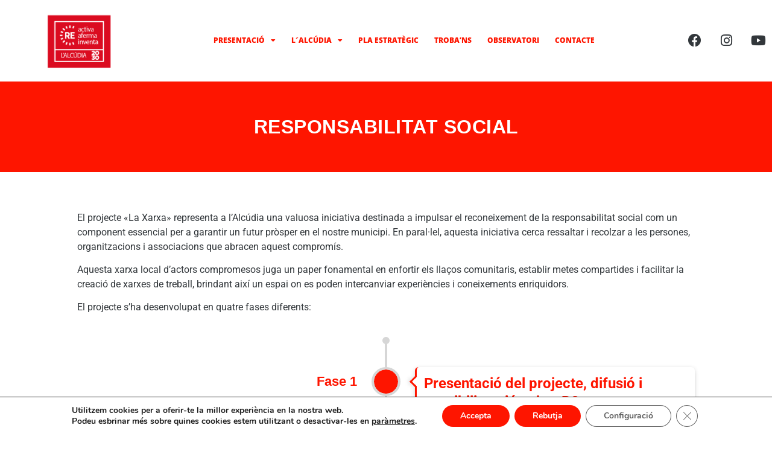

--- FILE ---
content_type: text/html; charset=UTF-8
request_url: https://lalcudia2030.com/responsabilitat-social/
body_size: 16065
content:
<!doctype html><html lang="es"><head><meta charset="UTF-8"><meta name="viewport" content="width=device-width, initial-scale=1"><link rel="profile" href="https://gmpg.org/xfn/11"><meta name='robots' content='index, follow, max-image-preview:large, max-snippet:-1, max-video-preview:-1' /><title>Responsabilitat Social - L&#039;Alcúdia 2030</title><link rel="canonical" href="https://lalcudia2030.com/responsabilitat-social/" /><meta property="og:locale" content="es_ES" /><meta property="og:type" content="article" /><meta property="og:title" content="Responsabilitat Social - L&#039;Alcúdia 2030" /><meta property="og:description" content="responsabilitat social El projecte «La Xarxa» representa a l’Alcúdia una valuosa iniciativa destinada a impulsar el reconeixement de la responsabilitat social com un component essencial per a garantir un futur pròsper en el nostre municipi. En paral·lel, aquesta iniciativa cerca ressaltar i recolzar a les persones, organitzacions i associacions que abracen aquest compromís. Aquesta xarxa [&hellip;]" /><meta property="og:url" content="https://lalcudia2030.com/responsabilitat-social/" /><meta property="og:site_name" content="L&#039;Alcúdia 2030" /><meta property="article:modified_time" content="2023-10-06T10:28:03+00:00" /><meta property="og:image" content="https://lalcudia2030.com/wp-content/uploads/2023/10/3-225x300.jpg" /><meta name="twitter:card" content="summary_large_image" /><meta name="twitter:label1" content="Tiempo de lectura" /><meta name="twitter:data1" content="3 minutos" /> <script type="application/ld+json" class="yoast-schema-graph">{"@context":"https://schema.org","@graph":[{"@type":"WebPage","@id":"https://lalcudia2030.com/responsabilitat-social/","url":"https://lalcudia2030.com/responsabilitat-social/","name":"Responsabilitat Social - L&#039;Alcúdia 2030","isPartOf":{"@id":"https://lalcudia2030.com/#website"},"primaryImageOfPage":{"@id":"https://lalcudia2030.com/responsabilitat-social/#primaryimage"},"image":{"@id":"https://lalcudia2030.com/responsabilitat-social/#primaryimage"},"thumbnailUrl":"https://lalcudia2030.com/wp-content/uploads/2023/10/3-225x300.jpg","datePublished":"2023-10-06T10:06:55+00:00","dateModified":"2023-10-06T10:28:03+00:00","breadcrumb":{"@id":"https://lalcudia2030.com/responsabilitat-social/#breadcrumb"},"inLanguage":"es","potentialAction":[{"@type":"ReadAction","target":["https://lalcudia2030.com/responsabilitat-social/"]}]},{"@type":"ImageObject","inLanguage":"es","@id":"https://lalcudia2030.com/responsabilitat-social/#primaryimage","url":"https://lalcudia2030.com/wp-content/uploads/2023/10/3.jpg","contentUrl":"https://lalcudia2030.com/wp-content/uploads/2023/10/3.jpg","width":1200,"height":1600},{"@type":"BreadcrumbList","@id":"https://lalcudia2030.com/responsabilitat-social/#breadcrumb","itemListElement":[{"@type":"ListItem","position":1,"name":"Portada","item":"https://lalcudia2030.com/"},{"@type":"ListItem","position":2,"name":"Responsabilitat Social"}]},{"@type":"WebSite","@id":"https://lalcudia2030.com/#website","url":"https://lalcudia2030.com/","name":"L&#039;Alcúdia 2030","description":"activa aferma inventa","publisher":{"@id":"https://lalcudia2030.com/#organization"},"potentialAction":[{"@type":"SearchAction","target":{"@type":"EntryPoint","urlTemplate":"https://lalcudia2030.com/?s={search_term_string}"},"query-input":{"@type":"PropertyValueSpecification","valueRequired":true,"valueName":"search_term_string"}}],"inLanguage":"es"},{"@type":"Organization","@id":"https://lalcudia2030.com/#organization","name":"L&#039;Alcúdia 2030","url":"https://lalcudia2030.com/","logo":{"@type":"ImageObject","inLanguage":"es","@id":"https://lalcudia2030.com/#/schema/logo/image/","url":"https://lalcudia2030.com/wp-content/uploads/2022/03/cropped-LOGO-ALCUDIA_Logo_Alcudia.png","contentUrl":"https://lalcudia2030.com/wp-content/uploads/2022/03/cropped-LOGO-ALCUDIA_Logo_Alcudia.png","width":500,"height":424,"caption":"L&#039;Alcúdia 2030"},"image":{"@id":"https://lalcudia2030.com/#/schema/logo/image/"}}]}</script> <link href='https://fonts.gstatic.com' crossorigin='anonymous' rel='preconnect' /><link rel="alternate" type="application/rss+xml" title="L&#039;Alcúdia 2030 &raquo; Feed" href="https://lalcudia2030.com/feed/" /><link rel="alternate" type="application/rss+xml" title="L&#039;Alcúdia 2030 &raquo; Feed de los comentarios" href="https://lalcudia2030.com/comments/feed/" /><link rel="alternate" title="oEmbed (JSON)" type="application/json+oembed" href="https://lalcudia2030.com/wp-json/oembed/1.0/embed?url=https%3A%2F%2Flalcudia2030.com%2Fresponsabilitat-social%2F" /><link rel="alternate" title="oEmbed (XML)" type="text/xml+oembed" href="https://lalcudia2030.com/wp-json/oembed/1.0/embed?url=https%3A%2F%2Flalcudia2030.com%2Fresponsabilitat-social%2F&#038;format=xml" /><style>.lazyload,
			.lazyloading {
				max-width: 100%;
			}</style><style id='wp-img-auto-sizes-contain-inline-css'>img:is([sizes=auto i],[sizes^="auto," i]){contain-intrinsic-size:3000px 1500px}
/*# sourceURL=wp-img-auto-sizes-contain-inline-css */</style><style id='wp-emoji-styles-inline-css'>img.wp-smiley, img.emoji {
		display: inline !important;
		border: none !important;
		box-shadow: none !important;
		height: 1em !important;
		width: 1em !important;
		margin: 0 0.07em !important;
		vertical-align: -0.1em !important;
		background: none !important;
		padding: 0 !important;
	}
/*# sourceURL=wp-emoji-styles-inline-css */</style><link rel='stylesheet' id='hello-elementor-css' href='https://lalcudia2030.com/wp-content/cache/autoptimize/css/autoptimize_single_af4b9638d69957103dc5ea259563873e.css?ver=3.4.6' media='all' /><link rel='stylesheet' id='hello-elementor-theme-style-css' href='https://lalcudia2030.com/wp-content/cache/autoptimize/css/autoptimize_single_a480d2bf8c523da1c15b272e519f33f2.css?ver=3.4.6' media='all' /><link rel='stylesheet' id='chld_thm_cfg_child-css' href='https://lalcudia2030.com/wp-content/themes/hello-elementor-child/style.css?ver=6.9' media='all' /><link rel='stylesheet' id='hello-elementor-header-footer-css' href='https://lalcudia2030.com/wp-content/cache/autoptimize/css/autoptimize_single_86dbb47955bb9db9c74abc72efb0c6f6.css?ver=3.4.6' media='all' /><link rel='stylesheet' id='elementor-frontend-css' href='https://lalcudia2030.com/wp-content/uploads/elementor/css/custom-frontend.min.css?ver=1769361417' media='all' /><link rel='stylesheet' id='elementor-post-5-css' href='https://lalcudia2030.com/wp-content/cache/autoptimize/css/autoptimize_single_226acf48cc1d8035ac549023688e4f69.css?ver=1769361418' media='all' /><link rel='stylesheet' id='widget-image-css' href='https://lalcudia2030.com/wp-content/plugins/elementor/assets/css/widget-image.min.css?ver=3.33.2' media='all' /><link rel='stylesheet' id='widget-nav-menu-css' href='https://lalcudia2030.com/wp-content/uploads/elementor/css/custom-pro-widget-nav-menu.min.css?ver=1769361417' media='all' /><link rel='stylesheet' id='e-animation-float-css' href='https://lalcudia2030.com/wp-content/plugins/elementor/assets/lib/animations/styles/e-animation-float.min.css?ver=3.33.2' media='all' /><link rel='stylesheet' id='widget-social-icons-css' href='https://lalcudia2030.com/wp-content/plugins/elementor/assets/css/widget-social-icons.min.css?ver=3.33.2' media='all' /><link rel='stylesheet' id='e-apple-webkit-css' href='https://lalcudia2030.com/wp-content/uploads/elementor/css/custom-apple-webkit.min.css?ver=1769361417' media='all' /><link rel='stylesheet' id='widget-search-form-css' href='https://lalcudia2030.com/wp-content/plugins/elementor-pro/assets/css/widget-search-form.min.css?ver=3.31.0' media='all' /><link rel='stylesheet' id='elementor-icons-shared-0-css' href='https://lalcudia2030.com/wp-content/plugins/elementor/assets/lib/font-awesome/css/fontawesome.min.css?ver=5.15.3' media='all' /><link rel='stylesheet' id='elementor-icons-fa-solid-css' href='https://lalcudia2030.com/wp-content/plugins/elementor/assets/lib/font-awesome/css/solid.min.css?ver=5.15.3' media='all' /><link rel='stylesheet' id='widget-heading-css' href='https://lalcudia2030.com/wp-content/plugins/elementor/assets/css/widget-heading.min.css?ver=3.33.2' media='all' /><link rel='stylesheet' id='widget-divider-css' href='https://lalcudia2030.com/wp-content/plugins/elementor/assets/css/widget-divider.min.css?ver=3.33.2' media='all' /><link rel='stylesheet' id='e-animation-fadeInRight-css' href='https://lalcudia2030.com/wp-content/plugins/elementor/assets/lib/animations/styles/fadeInRight.min.css?ver=3.33.2' media='all' /><link rel='stylesheet' id='e-popup-css' href='https://lalcudia2030.com/wp-content/plugins/elementor-pro/assets/css/conditionals/popup.min.css?ver=3.31.0' media='all' /><link rel='stylesheet' id='elementor-icons-css' href='https://lalcudia2030.com/wp-content/plugins/elementor/assets/lib/eicons/css/elementor-icons.min.css?ver=5.44.0' media='all' /><link rel='stylesheet' id='font-awesome-5-all-css' href='https://lalcudia2030.com/wp-content/plugins/elementor/assets/lib/font-awesome/css/all.min.css?ver=1.6.18' media='all' /><link rel='stylesheet' id='twae-common-styles-css' href='https://lalcudia2030.com/wp-content/plugins/timeline-widget-addon-for-elementor/assets/css/twae-common-styles.min.css?ver=1.6.18' media='all' /><link rel='stylesheet' id='twae-vertical-timeline-css' href='https://lalcudia2030.com/wp-content/plugins/timeline-widget-addon-for-elementor/assets/css/twae-vertical-timeline.min.css?ver=1.6.18' media='all' /><link rel='stylesheet' id='elementor-post-993-css' href='https://lalcudia2030.com/wp-content/cache/autoptimize/css/autoptimize_single_0b64e18c028dbb3af8200ba52a2c5805.css?ver=1769452150' media='all' /><link rel='stylesheet' id='elementor-post-27-css' href='https://lalcudia2030.com/wp-content/cache/autoptimize/css/autoptimize_single_c887958ed9f98a33b5366cf10643c2ab.css?ver=1769361419' media='all' /><link rel='stylesheet' id='elementor-post-24-css' href='https://lalcudia2030.com/wp-content/cache/autoptimize/css/autoptimize_single_88f847afe9e89bb96d86e9c9910b022a.css?ver=1769361419' media='all' /><link rel='stylesheet' id='elementor-post-59-css' href='https://lalcudia2030.com/wp-content/cache/autoptimize/css/autoptimize_single_2a2c82eaa853dfaa7b828727c343bf2c.css?ver=1769361419' media='all' /><link rel='stylesheet' id='moove_gdpr_frontend-css' href='https://lalcudia2030.com/wp-content/cache/autoptimize/css/autoptimize_single_fa720c8532a35a9ee87600b97339b760.css?ver=5.0.9' media='all' /><style id='moove_gdpr_frontend-inline-css'>#moove_gdpr_cookie_modal,#moove_gdpr_cookie_info_bar,.gdpr_cookie_settings_shortcode_content{font-family:&#039;Nunito&#039;,sans-serif}#moove_gdpr_save_popup_settings_button{background-color:#373737;color:#fff}#moove_gdpr_save_popup_settings_button:hover{background-color:#000}#moove_gdpr_cookie_info_bar .moove-gdpr-info-bar-container .moove-gdpr-info-bar-content a.mgbutton,#moove_gdpr_cookie_info_bar .moove-gdpr-info-bar-container .moove-gdpr-info-bar-content button.mgbutton{background-color:#fe1500}#moove_gdpr_cookie_modal .moove-gdpr-modal-content .moove-gdpr-modal-footer-content .moove-gdpr-button-holder a.mgbutton,#moove_gdpr_cookie_modal .moove-gdpr-modal-content .moove-gdpr-modal-footer-content .moove-gdpr-button-holder button.mgbutton,.gdpr_cookie_settings_shortcode_content .gdpr-shr-button.button-green{background-color:#fe1500;border-color:#fe1500}#moove_gdpr_cookie_modal .moove-gdpr-modal-content .moove-gdpr-modal-footer-content .moove-gdpr-button-holder a.mgbutton:hover,#moove_gdpr_cookie_modal .moove-gdpr-modal-content .moove-gdpr-modal-footer-content .moove-gdpr-button-holder button.mgbutton:hover,.gdpr_cookie_settings_shortcode_content .gdpr-shr-button.button-green:hover{background-color:#fff;color:#fe1500}#moove_gdpr_cookie_modal .moove-gdpr-modal-content .moove-gdpr-modal-close i,#moove_gdpr_cookie_modal .moove-gdpr-modal-content .moove-gdpr-modal-close span.gdpr-icon{background-color:#fe1500;border:1px solid #fe1500}#moove_gdpr_cookie_info_bar span.moove-gdpr-infobar-allow-all.focus-g,#moove_gdpr_cookie_info_bar span.moove-gdpr-infobar-allow-all:focus,#moove_gdpr_cookie_info_bar button.moove-gdpr-infobar-allow-all.focus-g,#moove_gdpr_cookie_info_bar button.moove-gdpr-infobar-allow-all:focus,#moove_gdpr_cookie_info_bar span.moove-gdpr-infobar-reject-btn.focus-g,#moove_gdpr_cookie_info_bar span.moove-gdpr-infobar-reject-btn:focus,#moove_gdpr_cookie_info_bar button.moove-gdpr-infobar-reject-btn.focus-g,#moove_gdpr_cookie_info_bar button.moove-gdpr-infobar-reject-btn:focus,#moove_gdpr_cookie_info_bar span.change-settings-button.focus-g,#moove_gdpr_cookie_info_bar span.change-settings-button:focus,#moove_gdpr_cookie_info_bar button.change-settings-button.focus-g,#moove_gdpr_cookie_info_bar button.change-settings-button:focus{-webkit-box-shadow:0 0 1px 3px #fe1500;-moz-box-shadow:0 0 1px 3px #fe1500;box-shadow:0 0 1px 3px #fe1500}#moove_gdpr_cookie_modal .moove-gdpr-modal-content .moove-gdpr-modal-close i:hover,#moove_gdpr_cookie_modal .moove-gdpr-modal-content .moove-gdpr-modal-close span.gdpr-icon:hover,#moove_gdpr_cookie_info_bar span[data-href]>u.change-settings-button{color:#fe1500}#moove_gdpr_cookie_modal .moove-gdpr-modal-content .moove-gdpr-modal-left-content #moove-gdpr-menu li.menu-item-selected a span.gdpr-icon,#moove_gdpr_cookie_modal .moove-gdpr-modal-content .moove-gdpr-modal-left-content #moove-gdpr-menu li.menu-item-selected button span.gdpr-icon{color:inherit}#moove_gdpr_cookie_modal .moove-gdpr-modal-content .moove-gdpr-modal-left-content #moove-gdpr-menu li a span.gdpr-icon,#moove_gdpr_cookie_modal .moove-gdpr-modal-content .moove-gdpr-modal-left-content #moove-gdpr-menu li button span.gdpr-icon{color:inherit}#moove_gdpr_cookie_modal .gdpr-acc-link{line-height:0;font-size:0;color:transparent;position:absolute}#moove_gdpr_cookie_modal .moove-gdpr-modal-content .moove-gdpr-modal-close:hover i,#moove_gdpr_cookie_modal .moove-gdpr-modal-content .moove-gdpr-modal-left-content #moove-gdpr-menu li a,#moove_gdpr_cookie_modal .moove-gdpr-modal-content .moove-gdpr-modal-left-content #moove-gdpr-menu li button,#moove_gdpr_cookie_modal .moove-gdpr-modal-content .moove-gdpr-modal-left-content #moove-gdpr-menu li button i,#moove_gdpr_cookie_modal .moove-gdpr-modal-content .moove-gdpr-modal-left-content #moove-gdpr-menu li a i,#moove_gdpr_cookie_modal .moove-gdpr-modal-content .moove-gdpr-tab-main .moove-gdpr-tab-main-content a:hover,#moove_gdpr_cookie_info_bar.moove-gdpr-dark-scheme .moove-gdpr-info-bar-container .moove-gdpr-info-bar-content a.mgbutton:hover,#moove_gdpr_cookie_info_bar.moove-gdpr-dark-scheme .moove-gdpr-info-bar-container .moove-gdpr-info-bar-content button.mgbutton:hover,#moove_gdpr_cookie_info_bar.moove-gdpr-dark-scheme .moove-gdpr-info-bar-container .moove-gdpr-info-bar-content a:hover,#moove_gdpr_cookie_info_bar.moove-gdpr-dark-scheme .moove-gdpr-info-bar-container .moove-gdpr-info-bar-content button:hover,#moove_gdpr_cookie_info_bar.moove-gdpr-dark-scheme .moove-gdpr-info-bar-container .moove-gdpr-info-bar-content span.change-settings-button:hover,#moove_gdpr_cookie_info_bar.moove-gdpr-dark-scheme .moove-gdpr-info-bar-container .moove-gdpr-info-bar-content button.change-settings-button:hover,#moove_gdpr_cookie_info_bar.moove-gdpr-dark-scheme .moove-gdpr-info-bar-container .moove-gdpr-info-bar-content u.change-settings-button:hover,#moove_gdpr_cookie_info_bar span[data-href]>u.change-settings-button,#moove_gdpr_cookie_info_bar.moove-gdpr-dark-scheme .moove-gdpr-info-bar-container .moove-gdpr-info-bar-content a.mgbutton.focus-g,#moove_gdpr_cookie_info_bar.moove-gdpr-dark-scheme .moove-gdpr-info-bar-container .moove-gdpr-info-bar-content button.mgbutton.focus-g,#moove_gdpr_cookie_info_bar.moove-gdpr-dark-scheme .moove-gdpr-info-bar-container .moove-gdpr-info-bar-content a.focus-g,#moove_gdpr_cookie_info_bar.moove-gdpr-dark-scheme .moove-gdpr-info-bar-container .moove-gdpr-info-bar-content button.focus-g,#moove_gdpr_cookie_info_bar.moove-gdpr-dark-scheme .moove-gdpr-info-bar-container .moove-gdpr-info-bar-content a.mgbutton:focus,#moove_gdpr_cookie_info_bar.moove-gdpr-dark-scheme .moove-gdpr-info-bar-container .moove-gdpr-info-bar-content button.mgbutton:focus,#moove_gdpr_cookie_info_bar.moove-gdpr-dark-scheme .moove-gdpr-info-bar-container .moove-gdpr-info-bar-content a:focus,#moove_gdpr_cookie_info_bar.moove-gdpr-dark-scheme .moove-gdpr-info-bar-container .moove-gdpr-info-bar-content button:focus,#moove_gdpr_cookie_info_bar.moove-gdpr-dark-scheme .moove-gdpr-info-bar-container .moove-gdpr-info-bar-content span.change-settings-button.focus-g,span.change-settings-button:focus,button.change-settings-button.focus-g,button.change-settings-button:focus,#moove_gdpr_cookie_info_bar.moove-gdpr-dark-scheme .moove-gdpr-info-bar-container .moove-gdpr-info-bar-content u.change-settings-button.focus-g,#moove_gdpr_cookie_info_bar.moove-gdpr-dark-scheme .moove-gdpr-info-bar-container .moove-gdpr-info-bar-content u.change-settings-button:focus{color:#fe1500}#moove_gdpr_cookie_modal .moove-gdpr-branding.focus-g span,#moove_gdpr_cookie_modal .moove-gdpr-modal-content .moove-gdpr-tab-main a.focus-g,#moove_gdpr_cookie_modal .moove-gdpr-modal-content .moove-gdpr-tab-main .gdpr-cd-details-toggle.focus-g{color:#fe1500}#moove_gdpr_cookie_modal.gdpr_lightbox-hide{display:none}
/*# sourceURL=moove_gdpr_frontend-inline-css */</style><link rel='stylesheet' id='elementor-gf-local-roboto-css' href='https://lalcudia2030.com/wp-content/cache/autoptimize/css/autoptimize_single_2cae99e8142e0991530fcb04062bf0b4.css?ver=1747856695' media='all' /><link rel='stylesheet' id='elementor-gf-local-robotoslab-css' href='https://lalcudia2030.com/wp-content/cache/autoptimize/css/autoptimize_single_a0e653ef52d437b95d06ce4f7ea3f8c4.css?ver=1747856698' media='all' /><link rel='stylesheet' id='elementor-gf-local-opensans-css' href='https://lalcudia2030.com/wp-content/cache/autoptimize/css/autoptimize_single_852d0c670ff3c860fb6bedba7e20af57.css?ver=1747856705' media='all' /><link rel='stylesheet' id='elementor-gf-local-mulish-css' href='https://lalcudia2030.com/wp-content/cache/autoptimize/css/autoptimize_single_2146378e77e45f43c908f5154606b26e.css?ver=1747856709' media='all' /><link rel='stylesheet' id='elementor-icons-fa-brands-css' href='https://lalcudia2030.com/wp-content/plugins/elementor/assets/lib/font-awesome/css/brands.min.css?ver=5.15.3' media='all' /> <script src="https://lalcudia2030.com/wp-includes/js/jquery/jquery.min.js?ver=3.7.1" id="jquery-core-js"></script> <script src="https://lalcudia2030.com/wp-includes/js/jquery/jquery-migrate.min.js?ver=3.4.1" id="jquery-migrate-js"></script> <link rel="https://api.w.org/" href="https://lalcudia2030.com/wp-json/" /><link rel="alternate" title="JSON" type="application/json" href="https://lalcudia2030.com/wp-json/wp/v2/pages/993" /><link rel="EditURI" type="application/rsd+xml" title="RSD" href="https://lalcudia2030.com/xmlrpc.php?rsd" /><meta name="generator" content="WordPress 6.9" /><link rel='shortlink' href='https://lalcudia2030.com/?p=993' /> <script>document.documentElement.className = document.documentElement.className.replace('no-js', 'js');</script> <style>.no-js img.lazyload {
				display: none;
			}

			figure.wp-block-image img.lazyloading {
				min-width: 150px;
			}

			.lazyload,
			.lazyloading {
				--smush-placeholder-width: 100px;
				--smush-placeholder-aspect-ratio: 1/1;
				width: var(--smush-image-width, var(--smush-placeholder-width)) !important;
				aspect-ratio: var(--smush-image-aspect-ratio, var(--smush-placeholder-aspect-ratio)) !important;
			}

						.lazyload, .lazyloading {
				opacity: 0;
			}

			.lazyloaded {
				opacity: 1;
				transition: opacity 400ms;
				transition-delay: 0ms;
			}</style><meta name="generator" content="Elementor 3.33.2; features: additional_custom_breakpoints; settings: css_print_method-external, google_font-enabled, font_display-auto"><style>.e-con.e-parent:nth-of-type(n+4):not(.e-lazyloaded):not(.e-no-lazyload),
				.e-con.e-parent:nth-of-type(n+4):not(.e-lazyloaded):not(.e-no-lazyload) * {
					background-image: none !important;
				}
				@media screen and (max-height: 1024px) {
					.e-con.e-parent:nth-of-type(n+3):not(.e-lazyloaded):not(.e-no-lazyload),
					.e-con.e-parent:nth-of-type(n+3):not(.e-lazyloaded):not(.e-no-lazyload) * {
						background-image: none !important;
					}
				}
				@media screen and (max-height: 640px) {
					.e-con.e-parent:nth-of-type(n+2):not(.e-lazyloaded):not(.e-no-lazyload),
					.e-con.e-parent:nth-of-type(n+2):not(.e-lazyloaded):not(.e-no-lazyload) * {
						background-image: none !important;
					}
				}</style><link rel="icon" href="https://lalcudia2030.com/wp-content/uploads/2022/07/cropped-favicon-32x32.jpg" sizes="32x32" /><link rel="icon" href="https://lalcudia2030.com/wp-content/uploads/2022/07/cropped-favicon-192x192.jpg" sizes="192x192" /><link rel="apple-touch-icon" href="https://lalcudia2030.com/wp-content/uploads/2022/07/cropped-favicon-180x180.jpg" /><meta name="msapplication-TileImage" content="https://lalcudia2030.com/wp-content/uploads/2022/07/cropped-favicon-270x270.jpg" /><style id="wp-custom-css">/*Para corregir el problema del desplazamiento horizontal en móvil*/
body, html { 
	overflow-x:hidden;
}

/*PARA MODIFICAR COLORES BOTONES GDRP COOKIES*/
.mgbutton:hover {
    color: #32373B!important;
    background-color: #FFF000!important;
}</style><style id='global-styles-inline-css'>:where(body) { margin: 0; }.wp-site-blocks > .alignleft { float: left; margin-right: 2em; }.wp-site-blocks > .alignright { float: right; margin-left: 2em; }.wp-site-blocks > .aligncenter { justify-content: center; margin-left: auto; margin-right: auto; }:where(.is-layout-flex){gap: 0.5em;}:where(.is-layout-grid){gap: 0.5em;}.is-layout-flow > .alignleft{float: left;margin-inline-start: 0;margin-inline-end: 2em;}.is-layout-flow > .alignright{float: right;margin-inline-start: 2em;margin-inline-end: 0;}.is-layout-flow > .aligncenter{margin-left: auto !important;margin-right: auto !important;}.is-layout-constrained > .alignleft{float: left;margin-inline-start: 0;margin-inline-end: 2em;}.is-layout-constrained > .alignright{float: right;margin-inline-start: 2em;margin-inline-end: 0;}.is-layout-constrained > .aligncenter{margin-left: auto !important;margin-right: auto !important;}.is-layout-constrained > :where(:not(.alignleft):not(.alignright):not(.alignfull)){margin-left: auto !important;margin-right: auto !important;}body .is-layout-flex{display: flex;}.is-layout-flex{flex-wrap: wrap;align-items: center;}.is-layout-flex > :is(*, div){margin: 0;}body .is-layout-grid{display: grid;}.is-layout-grid > :is(*, div){margin: 0;}
/*# sourceURL=global-styles-inline-css */</style></head><body data-rsssl=1 class="wp-singular page-template page-template-elementor_header_footer page page-id-993 wp-custom-logo wp-embed-responsive wp-theme-hello-elementor wp-child-theme-hello-elementor-child hello-elementor-default elementor-default elementor-template-full-width elementor-kit-5 elementor-page elementor-page-993"> <a class="skip-link screen-reader-text" href="#content">Ir al contenido</a><header data-elementor-type="header" data-elementor-id="27" class="elementor elementor-27 elementor-location-header" data-elementor-post-type="elementor_library"><section class="elementor-section elementor-top-section elementor-element elementor-element-6cf6113b elementor-section-full_width elementor-section-height-min-height elementor-section-stretched elementor-hidden-mobile elementor-hidden-tablet elementor-section-height-default elementor-section-items-middle" data-id="6cf6113b" data-element_type="section" data-settings="{&quot;stretch_section&quot;:&quot;section-stretched&quot;,&quot;background_background&quot;:&quot;classic&quot;}"><div class="elementor-container elementor-column-gap-default"><div class="elementor-column elementor-col-50 elementor-top-column elementor-element elementor-element-3bfbb98c" data-id="3bfbb98c" data-element_type="column"><div class="elementor-widget-wrap elementor-element-populated"><div class="elementor-element elementor-element-339da2c6 elementor-widget elementor-widget-image" data-id="339da2c6" data-element_type="widget" data-widget_type="image.default"><div class="elementor-widget-container"> <a href="https://lalcudia2030.com"> <img width="657" height="532" data-src="https://lalcudia2030.com/wp-content/uploads/2022/03/LOGO-ALCUDIA_Logo_Alcudia.png" class="attachment-full size-full wp-image-174 lazyload" alt="" data-srcset="https://lalcudia2030.com/wp-content/uploads/2022/03/LOGO-ALCUDIA_Logo_Alcudia.png 657w, https://lalcudia2030.com/wp-content/uploads/2022/03/LOGO-ALCUDIA_Logo_Alcudia-300x243.png 300w" data-sizes="(max-width: 657px) 100vw, 657px" src="[data-uri]" style="--smush-placeholder-width: 657px; --smush-placeholder-aspect-ratio: 657/532;" /> </a></div></div></div></div><div class="elementor-column elementor-col-50 elementor-top-column elementor-element elementor-element-4f5d67c8" data-id="4f5d67c8" data-element_type="column"><div class="elementor-widget-wrap elementor-element-populated"><section class="elementor-section elementor-inner-section elementor-element elementor-element-65a380b4 elementor-section-boxed elementor-section-height-default elementor-section-height-default" data-id="65a380b4" data-element_type="section"><div class="elementor-container elementor-column-gap-default"><div class="elementor-column elementor-col-50 elementor-inner-column elementor-element elementor-element-36f832d8" data-id="36f832d8" data-element_type="column"><div class="elementor-widget-wrap elementor-element-populated"><div class="elementor-element elementor-element-b4603a0 elementor-nav-menu__align-center elementor-nav-menu--dropdown-none elementor-widget elementor-widget-nav-menu" data-id="b4603a0" data-element_type="widget" data-settings="{&quot;layout&quot;:&quot;horizontal&quot;,&quot;submenu_icon&quot;:{&quot;value&quot;:&quot;&lt;i class=\&quot;fas fa-caret-down\&quot;&gt;&lt;\/i&gt;&quot;,&quot;library&quot;:&quot;fa-solid&quot;}}" data-widget_type="nav-menu.default"><div class="elementor-widget-container"><nav aria-label="Menú" class="elementor-nav-menu--main elementor-nav-menu__container elementor-nav-menu--layout-horizontal e--pointer-underline e--animation-fade"><ul id="menu-1-b4603a0" class="elementor-nav-menu"><li class="menu-item menu-item-type-custom menu-item-object-custom menu-item-has-children menu-item-161"><a href="#" class="elementor-item elementor-item-anchor">PRESENTACIÓ</a><ul class="sub-menu elementor-nav-menu--dropdown"><li class="menu-item menu-item-type-post_type menu-item-object-page menu-item-164"><a href="https://lalcudia2030.com/saluda-de-lalcalde/" class="elementor-sub-item">Saluda de l’Alcalde</a></li><li class="menu-item menu-item-type-post_type menu-item-object-page menu-item-165"><a href="https://lalcudia2030.com/agenda-2030-i-ods/" class="elementor-sub-item">Agenda 2030 I ODS</a></li><li class="menu-item menu-item-type-post_type menu-item-object-page menu-item-163"><a href="https://lalcudia2030.com/reactiva-reafirma-reinventa/" class="elementor-sub-item">Reactiva, Reafirma, Reinventa</a></li></ul></li><li class="menu-item menu-item-type-custom menu-item-object-custom menu-item-has-children menu-item-162"><a href="#" class="elementor-item elementor-item-anchor">L´ALCÚDIA</a><ul class="sub-menu elementor-nav-menu--dropdown"><li class="menu-item menu-item-type-post_type menu-item-object-page menu-item-166"><a href="https://lalcudia2030.com/que-es-lalcudia-2030/" class="elementor-sub-item">Què és l&#8217; Alcúdia 2030?</a></li><li class="menu-item menu-item-type-post_type menu-item-object-page menu-item-167"><a href="https://lalcudia2030.com/fases/" class="elementor-sub-item">Fases</a></li></ul></li><li class="menu-item menu-item-type-post_type menu-item-object-page menu-item-551"><a href="https://lalcudia2030.com/pla-estrategic/" class="elementor-item">PLA ESTRATÈGIC</a></li><li class="menu-item menu-item-type-post_type menu-item-object-page menu-item-505"><a href="https://lalcudia2030.com/trobans/" class="elementor-item">TROBA&#8217;NS</a></li><li class="menu-item menu-item-type-post_type menu-item-object-page menu-item-610"><a href="https://lalcudia2030.com/observatori/" class="elementor-item">OBSERVATORI</a></li><li class="menu-item menu-item-type-post_type menu-item-object-page menu-item-170"><a href="https://lalcudia2030.com/contacte/" class="elementor-item">CONTACTE</a></li></ul></nav><nav class="elementor-nav-menu--dropdown elementor-nav-menu__container" aria-hidden="true"><ul id="menu-2-b4603a0" class="elementor-nav-menu"><li class="menu-item menu-item-type-custom menu-item-object-custom menu-item-has-children menu-item-161"><a href="#" class="elementor-item elementor-item-anchor" tabindex="-1">PRESENTACIÓ</a><ul class="sub-menu elementor-nav-menu--dropdown"><li class="menu-item menu-item-type-post_type menu-item-object-page menu-item-164"><a href="https://lalcudia2030.com/saluda-de-lalcalde/" class="elementor-sub-item" tabindex="-1">Saluda de l’Alcalde</a></li><li class="menu-item menu-item-type-post_type menu-item-object-page menu-item-165"><a href="https://lalcudia2030.com/agenda-2030-i-ods/" class="elementor-sub-item" tabindex="-1">Agenda 2030 I ODS</a></li><li class="menu-item menu-item-type-post_type menu-item-object-page menu-item-163"><a href="https://lalcudia2030.com/reactiva-reafirma-reinventa/" class="elementor-sub-item" tabindex="-1">Reactiva, Reafirma, Reinventa</a></li></ul></li><li class="menu-item menu-item-type-custom menu-item-object-custom menu-item-has-children menu-item-162"><a href="#" class="elementor-item elementor-item-anchor" tabindex="-1">L´ALCÚDIA</a><ul class="sub-menu elementor-nav-menu--dropdown"><li class="menu-item menu-item-type-post_type menu-item-object-page menu-item-166"><a href="https://lalcudia2030.com/que-es-lalcudia-2030/" class="elementor-sub-item" tabindex="-1">Què és l&#8217; Alcúdia 2030?</a></li><li class="menu-item menu-item-type-post_type menu-item-object-page menu-item-167"><a href="https://lalcudia2030.com/fases/" class="elementor-sub-item" tabindex="-1">Fases</a></li></ul></li><li class="menu-item menu-item-type-post_type menu-item-object-page menu-item-551"><a href="https://lalcudia2030.com/pla-estrategic/" class="elementor-item" tabindex="-1">PLA ESTRATÈGIC</a></li><li class="menu-item menu-item-type-post_type menu-item-object-page menu-item-505"><a href="https://lalcudia2030.com/trobans/" class="elementor-item" tabindex="-1">TROBA&#8217;NS</a></li><li class="menu-item menu-item-type-post_type menu-item-object-page menu-item-610"><a href="https://lalcudia2030.com/observatori/" class="elementor-item" tabindex="-1">OBSERVATORI</a></li><li class="menu-item menu-item-type-post_type menu-item-object-page menu-item-170"><a href="https://lalcudia2030.com/contacte/" class="elementor-item" tabindex="-1">CONTACTE</a></li></ul></nav></div></div></div></div><div class="elementor-column elementor-col-50 elementor-inner-column elementor-element elementor-element-1b6b9d40" data-id="1b6b9d40" data-element_type="column"><div class="elementor-widget-wrap elementor-element-populated"><div class="elementor-element elementor-element-629f7502 elementor-shape-circle e-grid-align-right elementor-grid-0 elementor-widget elementor-widget-social-icons" data-id="629f7502" data-element_type="widget" data-widget_type="social-icons.default"><div class="elementor-widget-container"><div class="elementor-social-icons-wrapper elementor-grid" role="list"> <span class="elementor-grid-item" role="listitem"> <a class="elementor-icon elementor-social-icon elementor-social-icon-facebook elementor-animation-float elementor-repeater-item-49a9af4" href="https://ca-es.facebook.com/lalcudiacom" target="_blank" rel="nofollow"> <span class="elementor-screen-only">Facebook</span> <i aria-hidden="true" class="fab fa-facebook"></i> </a> </span> <span class="elementor-grid-item" role="listitem"> <a class="elementor-icon elementor-social-icon elementor-social-icon-instagram elementor-animation-float elementor-repeater-item-c40a51f" href="https://www.instagram.com/ajuntamentdelalcudia/" target="_blank" rel="nofollow"> <span class="elementor-screen-only">Instagram</span> <i aria-hidden="true" class="fab fa-instagram"></i> </a> </span> <span class="elementor-grid-item" role="listitem"> <a class="elementor-icon elementor-social-icon elementor-social-icon-youtube elementor-animation-float elementor-repeater-item-d71b0b1" href="https://www.youtube.com/channel/UCfMoZ8T1XVrWbRhZumlZfcQ/videos" target="_blank" rel="nofollow"> <span class="elementor-screen-only">Youtube</span> <i aria-hidden="true" class="fab fa-youtube"></i> </a> </span></div></div></div></div></div></div></section></div></div></div></section><section class="elementor-section elementor-top-section elementor-element elementor-element-56bfd116 elementor-section-full_width elementor-section-height-min-height elementor-section-stretched elementor-hidden-desktop elementor-hidden-mobile elementor-hidden-laptop elementor-section-height-default elementor-section-items-middle" data-id="56bfd116" data-element_type="section" data-settings="{&quot;stretch_section&quot;:&quot;section-stretched&quot;,&quot;background_background&quot;:&quot;classic&quot;}"><div class="elementor-container elementor-column-gap-default"><div class="elementor-column elementor-col-50 elementor-top-column elementor-element elementor-element-31fee23" data-id="31fee23" data-element_type="column"><div class="elementor-widget-wrap elementor-element-populated"><div class="elementor-element elementor-element-62efef84 elementor-widget elementor-widget-image" data-id="62efef84" data-element_type="widget" data-widget_type="image.default"><div class="elementor-widget-container"> <a href="https://lalcudia2030.com"> <img width="657" height="532" data-src="https://lalcudia2030.com/wp-content/uploads/2022/03/LOGO-ALCUDIA_Logo_Alcudia.png" class="attachment-full size-full wp-image-174 lazyload" alt="" data-srcset="https://lalcudia2030.com/wp-content/uploads/2022/03/LOGO-ALCUDIA_Logo_Alcudia.png 657w, https://lalcudia2030.com/wp-content/uploads/2022/03/LOGO-ALCUDIA_Logo_Alcudia-300x243.png 300w" data-sizes="(max-width: 657px) 100vw, 657px" src="[data-uri]" style="--smush-placeholder-width: 657px; --smush-placeholder-aspect-ratio: 657/532;" /> </a></div></div></div></div><div class="elementor-column elementor-col-50 elementor-top-column elementor-element elementor-element-3afc9ce5" data-id="3afc9ce5" data-element_type="column"><div class="elementor-widget-wrap elementor-element-populated"><section class="elementor-section elementor-inner-section elementor-element elementor-element-22ba4a35 elementor-section-full_width elementor-section-height-default elementor-section-height-default" data-id="22ba4a35" data-element_type="section"><div class="elementor-container elementor-column-gap-default"><div class="elementor-column elementor-col-50 elementor-inner-column elementor-element elementor-element-391881cf" data-id="391881cf" data-element_type="column"><div class="elementor-widget-wrap elementor-element-populated"><div class="elementor-element elementor-element-271755a8 elementor-search-form--skin-full_screen elementor-widget elementor-widget-search-form" data-id="271755a8" data-element_type="widget" data-settings="{&quot;skin&quot;:&quot;full_screen&quot;}" data-widget_type="search-form.default"><div class="elementor-widget-container"> <search role="search"><form class="elementor-search-form" action="https://lalcudia2030.com" method="get"><div class="elementor-search-form__toggle" role="button" tabindex="0" aria-label="Buscar"> <i aria-hidden="true" class="fas fa-search"></i></div><div class="elementor-search-form__container"> <label class="elementor-screen-only" for="elementor-search-form-271755a8">Buscar</label> <input id="elementor-search-form-271755a8" placeholder="Burscar..." class="elementor-search-form__input" type="search" name="s" value=""><div class="dialog-lightbox-close-button dialog-close-button" role="button" tabindex="0" aria-label="Cerrar este cuadro de búsqueda."> <i aria-hidden="true" class="eicon-close"></i></div></div></form> </search></div></div></div></div><div class="elementor-column elementor-col-50 elementor-inner-column elementor-element elementor-element-4e20637f" data-id="4e20637f" data-element_type="column"><div class="elementor-widget-wrap elementor-element-populated"><div class="elementor-element elementor-element-3b3ff34f elementor-view-default elementor-widget elementor-widget-icon" data-id="3b3ff34f" data-element_type="widget" data-widget_type="icon.default"><div class="elementor-widget-container"><div class="elementor-icon-wrapper"> <a class="elementor-icon" href="#elementor-action%3Aaction%3Dpopup%3Aopen%26settings%3DeyJpZCI6IjU5IiwidG9nZ2xlIjp0cnVlfQ%3D%3D"> <i aria-hidden="true" class="fas fa-bars"></i> </a></div></div></div></div></div></div></section></div></div></div></section><section class="elementor-section elementor-top-section elementor-element elementor-element-3b5ed006 elementor-section-full_width elementor-section-height-min-height elementor-section-stretched elementor-hidden-desktop elementor-hidden-tablet elementor-hidden-laptop elementor-section-height-default elementor-section-items-middle" data-id="3b5ed006" data-element_type="section" data-settings="{&quot;stretch_section&quot;:&quot;section-stretched&quot;,&quot;background_background&quot;:&quot;classic&quot;}"><div class="elementor-container elementor-column-gap-default"><div class="elementor-column elementor-col-50 elementor-top-column elementor-element elementor-element-4495d7cd" data-id="4495d7cd" data-element_type="column"><div class="elementor-widget-wrap elementor-element-populated"><div class="elementor-element elementor-element-3c9d8355 elementor-widget elementor-widget-image" data-id="3c9d8355" data-element_type="widget" data-widget_type="image.default"><div class="elementor-widget-container"> <a href="https://lalcudia2030.com"> <img width="657" height="532" data-src="https://lalcudia2030.com/wp-content/uploads/2022/03/LOGO-ALCUDIA_Logo_Alcudia.png" class="attachment-full size-full wp-image-174 lazyload" alt="" data-srcset="https://lalcudia2030.com/wp-content/uploads/2022/03/LOGO-ALCUDIA_Logo_Alcudia.png 657w, https://lalcudia2030.com/wp-content/uploads/2022/03/LOGO-ALCUDIA_Logo_Alcudia-300x243.png 300w" data-sizes="(max-width: 657px) 100vw, 657px" src="[data-uri]" style="--smush-placeholder-width: 657px; --smush-placeholder-aspect-ratio: 657/532;" /> </a></div></div></div></div><div class="elementor-column elementor-col-50 elementor-top-column elementor-element elementor-element-25d84b61" data-id="25d84b61" data-element_type="column"><div class="elementor-widget-wrap elementor-element-populated"><div class="elementor-element elementor-element-442f3bd2 elementor-view-default elementor-widget elementor-widget-icon" data-id="442f3bd2" data-element_type="widget" data-widget_type="icon.default"><div class="elementor-widget-container"><div class="elementor-icon-wrapper"> <a class="elementor-icon" href="#elementor-action%3Aaction%3Dpopup%3Aopen%26settings%3DeyJpZCI6IjU5IiwidG9nZ2xlIjp0cnVlfQ%3D%3D"> <i aria-hidden="true" class="fas fa-bars"></i> </a></div></div></div></div></div></div></section></header><div data-elementor-type="wp-page" data-elementor-id="993" class="elementor elementor-993" data-elementor-post-type="page"><section class="elementor-section elementor-top-section elementor-element elementor-element-50487fe0 elementor-section-full_width elementor-section-height-min-height elementor-section-stretched elementor-section-height-default elementor-section-items-middle" data-id="50487fe0" data-element_type="section" data-settings="{&quot;stretch_section&quot;:&quot;section-stretched&quot;,&quot;background_background&quot;:&quot;classic&quot;}"><div class="elementor-container elementor-column-gap-default"><div class="elementor-column elementor-col-100 elementor-top-column elementor-element elementor-element-14960b2" data-id="14960b2" data-element_type="column"><div class="elementor-widget-wrap elementor-element-populated"><div class="elementor-element elementor-element-1c546f8 elementor-widget elementor-widget-heading" data-id="1c546f8" data-element_type="widget" data-widget_type="heading.default"><div class="elementor-widget-container"><h2 class="elementor-heading-title elementor-size-default">responsabilitat social</h2></div></div></div></div></div></section><section class="elementor-section elementor-top-section elementor-element elementor-element-6f8147fc elementor-section-full_width elementor-section-stretched elementor-reverse-tablet elementor-reverse-mobile elementor-section-height-default elementor-section-height-default" data-id="6f8147fc" data-element_type="section" data-settings="{&quot;stretch_section&quot;:&quot;section-stretched&quot;}"><div class="elementor-container elementor-column-gap-default"><div class="elementor-column elementor-col-100 elementor-top-column elementor-element elementor-element-18c0ce4f" data-id="18c0ce4f" data-element_type="column"><div class="elementor-widget-wrap elementor-element-populated"><div class="elementor-element elementor-element-4b9aca0 elementor-widget elementor-widget-text-editor" data-id="4b9aca0" data-element_type="widget" data-widget_type="text-editor.default"><div class="elementor-widget-container"><p>El projecte «La Xarxa» representa a l’Alcúdia una valuosa iniciativa destinada a impulsar el reconeixement de la responsabilitat social com un component essencial per a garantir un futur pròsper en el nostre municipi. En paral·lel, aquesta iniciativa cerca ressaltar i recolzar a les persones, organitzacions i associacions que abracen aquest compromís.</p><p>Aquesta xarxa local d&#8217;actors compromesos juga un paper fonamental en enfortir els llaços comunitaris, establir metes compartides i facilitar la creació de xarxes de treball, brindant així un espai on es poden intercanviar experiències i coneixements enriquidors.</p><p>El projecte s’ha desenvolupat en quatre fases diferents:</p></div></div><div class="elementor-element elementor-element-5f399de3 elementor-widget elementor-widget-timeline-widget-addon" data-id="5f399de3" data-element_type="widget" data-widget_type="timeline-widget-addon.default"><div class="elementor-widget-container"><div id="twae-wrapper-5f399de3" class="twae-vertical twae-wrapper  twae-both-sided"><div class="twae-start"></div><div id="twea-timeline-5f399de3" class="twae-timeline" ><div id="story-ded28fb" class="twae-story twae-repeater-item twae-story-right twae-story-no-icon"><div class="twae-labels"><div class="twae-label-big">Fase 1</div></div><div class="twae-icon"></div><div class="twae-arrow"></div><div class="twae-content"><div class="twae-title">Presentació del projecte, difusió i sensibilització sobre RS.</div><div class="twae-description"><p>Per a començar el projecte, es va llançar un vídeo promocional explicatiu en les xarxes socials de l'Ajuntament, en el qual es va presentar el projecte i les diferents accions que s'anaven a realitzar per a dur-lo a terme.</p><p><a href="https://fb.watch/nh49bOuztR/" target="_blank" rel="noopener"><strong>FACEBOOK</strong></a></p><p><a href="https://www.instagram.com/reel/CwQLfsnob2-/?utm_source=ig_web_copy_link&amp;igshid=MzRlODBiNWFlZA==" target="_blank" rel="noopener"><strong>INSTAGRAM</strong></a></p></div></div></div><div id="story-d5e6b08" class="twae-story twae-repeater-item twae-story-left twae-story-no-icon"><div class="twae-labels"><div class="twae-label-big">Fase 2</div></div><div class="twae-icon"></div><div class="twae-arrow"></div><div class="twae-content"><div class="twae-title">Creació de la Xarxa de RS i el protocol de funcionament.</div><div class="twae-description"><p>Crearem la xarxa i el protocol que regula les seues bases. D’aquesta manera, formalitzarem oficialment la creació de la xarxa.</p></div></div></div><div id="story-a6dc42c" class="twae-story twae-repeater-item twae-story-right twae-story-no-icon"><div class="twae-labels"><div class="twae-label-big">Fase 3</div></div><div class="twae-icon"></div><div class="twae-arrow"></div><div class="twae-content"><div class="twae-title">Jornada de formació i adhesió a la xarxa.</div><div class="twae-description"><p>Per a continuar presentant el projecte a la població, vàrem realitzar una jornada de formació oberta amb la instal·lació d’una carpa al recinte del mercat del poble. Amb uns díptics, on es resumia què és la responsabilitat social i alguns suggeriments sobre com ser més socialment responsable a l’Alcúdia.</p><p>Així mateix, part del veïnat i del teixit associatiu i comercial del poble va decidir adherir-se a la xarxa.</p><p><img fetchpriority="high" decoding="async" class="alignnone size-medium wp-image-996" src="https://lalcudia2030.com/wp-content/uploads/2023/10/3-225x300.jpg" alt="" width="225" height="300" srcset="https://lalcudia2030.com/wp-content/uploads/2023/10/3-225x300.jpg 225w, https://lalcudia2030.com/wp-content/uploads/2023/10/3-768x1024.jpg 768w, https://lalcudia2030.com/wp-content/uploads/2023/10/3-1152x1536.jpg 1152w, https://lalcudia2030.com/wp-content/uploads/2023/10/3.jpg 1200w" sizes="(max-width: 225px) 100vw, 225px" /> <img decoding="async" class="alignnone wp-image-997 size-medium lazyload" data-src="https://lalcudia2030.com/wp-content/uploads/2023/10/2-e1696587228147-225x300.jpg" alt="" width="225" height="300" data-srcset="https://lalcudia2030.com/wp-content/uploads/2023/10/2-e1696587228147-225x300.jpg 225w, https://lalcudia2030.com/wp-content/uploads/2023/10/2-e1696587228147-768x1024.jpg 768w, https://lalcudia2030.com/wp-content/uploads/2023/10/2-e1696587228147-1152x1536.jpg 1152w, https://lalcudia2030.com/wp-content/uploads/2023/10/2-e1696587228147.jpg 1536w" data-sizes="(max-width: 225px) 100vw, 225px" src="[data-uri]" style="--smush-placeholder-width: 225px; --smush-placeholder-aspect-ratio: 225/300;" /> <img decoding="async" class="alignnone size-medium wp-image-998 lazyload" data-src="https://lalcudia2030.com/wp-content/uploads/2023/10/1-300x225.jpg" alt="" width="300" height="225" data-srcset="https://lalcudia2030.com/wp-content/uploads/2023/10/1-300x225.jpg 300w, https://lalcudia2030.com/wp-content/uploads/2023/10/1-1024x768.jpg 1024w, https://lalcudia2030.com/wp-content/uploads/2023/10/1-768x576.jpg 768w, https://lalcudia2030.com/wp-content/uploads/2023/10/1-1536x1152.jpg 1536w, https://lalcudia2030.com/wp-content/uploads/2023/10/1.jpg 2048w" data-sizes="(max-width: 300px) 100vw, 300px" src="[data-uri]" style="--smush-placeholder-width: 300px; --smush-placeholder-aspect-ratio: 300/225;" /></p></div></div></div><div id="story-0c62300" class="twae-story twae-repeater-item twae-story-left twae-story-no-icon"><div class="twae-labels"><div class="twae-label-big">Fase 4</div></div><div class="twae-icon"></div><div class="twae-arrow"></div><div class="twae-content"><div class="twae-title">Creació de la guia de responsabilitat social de l’Alcúdia.</div><div class="twae-description"><p>En aquesta pàgina podreu trobar tota la informació relacionada amb el projecte:</p><p><a href="https://lalcudia2030.com/wp-content/uploads/2023/10/230822_REGLAMENTO_ALCUDIA-3_compressed.pdf" target="_blank" rel="noopener"><strong>* Protocol sobre el que es regula les bases del funcionament.</strong></a></p><p>* Segell identificatiu de projecte.</p><p><a href="https://lalcudia2030.com/wp-content/uploads/2023/10/REGLAMENTO_ALCUDIA_compressed-1.pdf" target="_blank" rel="noopener">* Díptic informatiu sobre la responsabilitat social.</a></p><p><a href="https://lalcudia2030.com/wp-content/uploads/2023/10/GUIA-LALCUDIA.pdf" target="_blank" rel="noopener"><strong>* Guia de responsabilitat social de l’Alcúdia</strong></a></p></div></div></div></div><div class="twae-end"></div></div><style type="text/css">@media (max-width: 1024px){ .twae-wrapper{--tw-ybx-size: 80px !important;}}@media (max-width: 767px){ .twae-wrapper{--tw-ybx-size: 80px !important}}</style></div></div></div></div></div></section></div><footer data-elementor-type="footer" data-elementor-id="24" class="elementor elementor-24 elementor-location-footer" data-elementor-post-type="elementor_library"><section class="elementor-section elementor-top-section elementor-element elementor-element-30492cd6 elementor-section-full_width elementor-section-stretched elementor-section-height-default elementor-section-height-default" data-id="30492cd6" data-element_type="section" data-settings="{&quot;stretch_section&quot;:&quot;section-stretched&quot;,&quot;background_background&quot;:&quot;classic&quot;}"><div class="elementor-container elementor-column-gap-default"><div class="elementor-column elementor-col-100 elementor-top-column elementor-element elementor-element-38df4d16" data-id="38df4d16" data-element_type="column"><div class="elementor-widget-wrap elementor-element-populated"><div class="elementor-element elementor-element-679789d4 elementor-widget elementor-widget-heading" data-id="679789d4" data-element_type="widget" data-widget_type="heading.default"><div class="elementor-widget-container"><h2 class="elementor-heading-title elementor-size-default">OBJECTIUS DE DESENvolupament SOSTENIBLE</h2></div></div><div class="elementor-element elementor-element-581c0c7e elementor-widget elementor-widget-heading" data-id="581c0c7e" data-element_type="widget" data-widget_type="heading.default"><div class="elementor-widget-container"><h2 class="elementor-heading-title elementor-size-default">AGENDA 2030</h2></div></div><div class="elementor-element elementor-element-10a9f100 elementor-widget elementor-widget-image" data-id="10a9f100" data-element_type="widget" data-widget_type="image.default"><div class="elementor-widget-container"> <img width="1920" height="947" data-src="https://lalcudia2030.com/wp-content/uploads/2022/03/ODS-CATALA.png" class="attachment-full size-full wp-image-374 lazyload" alt="" data-srcset="https://lalcudia2030.com/wp-content/uploads/2022/03/ODS-CATALA.png 1920w, https://lalcudia2030.com/wp-content/uploads/2022/03/ODS-CATALA-300x148.png 300w, https://lalcudia2030.com/wp-content/uploads/2022/03/ODS-CATALA-1024x505.png 1024w, https://lalcudia2030.com/wp-content/uploads/2022/03/ODS-CATALA-768x379.png 768w, https://lalcudia2030.com/wp-content/uploads/2022/03/ODS-CATALA-1536x758.png 1536w" data-sizes="(max-width: 1920px) 100vw, 1920px" src="[data-uri]" style="--smush-placeholder-width: 1920px; --smush-placeholder-aspect-ratio: 1920/947;" /></div></div><section class="elementor-section elementor-inner-section elementor-element elementor-element-579dd658 elementor-section-full_width elementor-hidden-mobile elementor-section-height-default elementor-section-height-default" data-id="579dd658" data-element_type="section"><div class="elementor-container elementor-column-gap-default"><div class="elementor-column elementor-col-33 elementor-inner-column elementor-element elementor-element-7ca73543" data-id="7ca73543" data-element_type="column"><div class="elementor-widget-wrap"></div></div><div class="elementor-column elementor-col-33 elementor-inner-column elementor-element elementor-element-31f28c6" data-id="31f28c6" data-element_type="column"><div class="elementor-widget-wrap elementor-element-populated"><div class="elementor-element elementor-element-ef98e0d elementor-widget elementor-widget-image" data-id="ef98e0d" data-element_type="widget" data-widget_type="image.default"><div class="elementor-widget-container"> <img width="300" height="300" data-src="https://lalcudia2030.com/wp-content/uploads/2022/03/Sin-titulo-1.jpg" class="attachment-full size-full wp-image-525 lazyload" alt="" data-srcset="https://lalcudia2030.com/wp-content/uploads/2022/03/Sin-titulo-1.jpg 300w, https://lalcudia2030.com/wp-content/uploads/2022/03/Sin-titulo-1-150x150.jpg 150w" data-sizes="(max-width: 300px) 100vw, 300px" src="[data-uri]" style="--smush-placeholder-width: 300px; --smush-placeholder-aspect-ratio: 300/300;" /></div></div></div></div><div class="elementor-column elementor-col-33 elementor-inner-column elementor-element elementor-element-71d37aa" data-id="71d37aa" data-element_type="column"><div class="elementor-widget-wrap"></div></div></div></section><section class="elementor-section elementor-inner-section elementor-element elementor-element-f243e43 elementor-section-full_width elementor-hidden-desktop elementor-hidden-tablet elementor-hidden-laptop elementor-section-height-default elementor-section-height-default" data-id="f243e43" data-element_type="section"><div class="elementor-container elementor-column-gap-default"><div class="elementor-column elementor-col-100 elementor-inner-column elementor-element elementor-element-e3a1392" data-id="e3a1392" data-element_type="column"><div class="elementor-widget-wrap elementor-element-populated"><div class="elementor-element elementor-element-cb2e54d elementor-widget elementor-widget-image" data-id="cb2e54d" data-element_type="widget" data-widget_type="image.default"><div class="elementor-widget-container"> <img width="300" height="300" data-src="https://lalcudia2030.com/wp-content/uploads/2022/03/Sin-titulo-1.jpg" class="attachment-full size-full wp-image-525 lazyload" alt="" data-srcset="https://lalcudia2030.com/wp-content/uploads/2022/03/Sin-titulo-1.jpg 300w, https://lalcudia2030.com/wp-content/uploads/2022/03/Sin-titulo-1-150x150.jpg 150w" data-sizes="(max-width: 300px) 100vw, 300px" src="[data-uri]" style="--smush-placeholder-width: 300px; --smush-placeholder-aspect-ratio: 300/300;" /></div></div></div></div></div></section><div class="elementor-element elementor-element-73548301 elementor-widget-divider--view-line elementor-widget elementor-widget-divider" data-id="73548301" data-element_type="widget" data-widget_type="divider.default"><div class="elementor-widget-container"><div class="elementor-divider"> <span class="elementor-divider-separator"> </span></div></div></div><div class="elementor-element elementor-element-7a365d38 elementor-nav-menu__align-center elementor-nav-menu--dropdown-none elementor-widget elementor-widget-nav-menu" data-id="7a365d38" data-element_type="widget" data-settings="{&quot;layout&quot;:&quot;horizontal&quot;,&quot;submenu_icon&quot;:{&quot;value&quot;:&quot;&lt;i class=\&quot;fas fa-caret-down\&quot;&gt;&lt;\/i&gt;&quot;,&quot;library&quot;:&quot;fa-solid&quot;}}" data-widget_type="nav-menu.default"><div class="elementor-widget-container"><nav aria-label="Menú" class="elementor-nav-menu--main elementor-nav-menu__container elementor-nav-menu--layout-horizontal e--pointer-underline e--animation-fade"><ul id="menu-1-7a365d38" class="elementor-nav-menu"><li class="menu-item menu-item-type-post_type menu-item-object-page menu-item-home menu-item-154"><a href="https://lalcudia2030.com/" class="elementor-item">INICI</a></li><li class="menu-item menu-item-type-custom menu-item-object-custom menu-item-155"><a href="#" class="elementor-item elementor-item-anchor">PRESENTACIÓ</a></li><li class="menu-item menu-item-type-custom menu-item-object-custom menu-item-156"><a href="#" class="elementor-item elementor-item-anchor">L´ALCÚDIA 2030</a></li><li class="menu-item menu-item-type-post_type menu-item-object-page menu-item-158"><a href="https://lalcudia2030.com/contacte/" class="elementor-item">Contacte</a></li></ul></nav><nav class="elementor-nav-menu--dropdown elementor-nav-menu__container" aria-hidden="true"><ul id="menu-2-7a365d38" class="elementor-nav-menu"><li class="menu-item menu-item-type-post_type menu-item-object-page menu-item-home menu-item-154"><a href="https://lalcudia2030.com/" class="elementor-item" tabindex="-1">INICI</a></li><li class="menu-item menu-item-type-custom menu-item-object-custom menu-item-155"><a href="#" class="elementor-item elementor-item-anchor" tabindex="-1">PRESENTACIÓ</a></li><li class="menu-item menu-item-type-custom menu-item-object-custom menu-item-156"><a href="#" class="elementor-item elementor-item-anchor" tabindex="-1">L´ALCÚDIA 2030</a></li><li class="menu-item menu-item-type-post_type menu-item-object-page menu-item-158"><a href="https://lalcudia2030.com/contacte/" class="elementor-item" tabindex="-1">Contacte</a></li></ul></nav></div></div><div class="elementor-element elementor-element-40d20eb4 elementor-widget elementor-widget-text-editor" data-id="40d20eb4" data-element_type="widget" data-widget_type="text-editor.default"><div class="elementor-widget-container"><p>©2022 Ajuntament de l&#8217;Alcúdia &#8211; Pintor Vergara, 28 &#8211; 46250 l&#8217;Alcúdia (València) &#8211; Telf.: 962 540 266 – ajuntament@lalcudia.com</p></div></div><div class="elementor-element elementor-element-64e1d0f3 elementor-widget-divider--view-line elementor-widget elementor-widget-divider" data-id="64e1d0f3" data-element_type="widget" data-widget_type="divider.default"><div class="elementor-widget-container"><div class="elementor-divider"> <span class="elementor-divider-separator"> </span></div></div></div></div></div></div></section><section class="elementor-section elementor-top-section elementor-element elementor-element-65013dc4 elementor-section-full_width elementor-section-height-min-height elementor-section-stretched elementor-section-height-default elementor-section-items-middle" data-id="65013dc4" data-element_type="section" data-settings="{&quot;stretch_section&quot;:&quot;section-stretched&quot;,&quot;background_background&quot;:&quot;classic&quot;}"><div class="elementor-container elementor-column-gap-default"><div class="elementor-column elementor-col-50 elementor-top-column elementor-element elementor-element-275ff93" data-id="275ff93" data-element_type="column"><div class="elementor-widget-wrap elementor-element-populated"><div class="elementor-element elementor-element-d5eef7d elementor-widget elementor-widget-heading" data-id="d5eef7d" data-element_type="widget" data-widget_type="heading.default"><div class="elementor-widget-container"><h6 class="elementor-heading-title elementor-size-default"><a href="https://www.gestionayuntamiento.com/" target="_blank" rel="nofollow">© Copyright 2022 - Ajuntament de l'Alcúdia | Desenvolupat per GA</a></h6></div></div></div></div><div class="elementor-column elementor-col-50 elementor-top-column elementor-element elementor-element-51944568" data-id="51944568" data-element_type="column"><div class="elementor-widget-wrap elementor-element-populated"><section class="elementor-section elementor-inner-section elementor-element elementor-element-1bd5ba7d elementor-section-full_width elementor-section-height-default elementor-section-height-default" data-id="1bd5ba7d" data-element_type="section"><div class="elementor-container elementor-column-gap-default"><div class="elementor-column elementor-col-50 elementor-inner-column elementor-element elementor-element-5c087ff2" data-id="5c087ff2" data-element_type="column"><div class="elementor-widget-wrap elementor-element-populated"><div class="elementor-element elementor-element-586fcaee elementor-hidden-desktop elementor-widget elementor-widget-heading" data-id="586fcaee" data-element_type="widget" data-widget_type="heading.default"><div class="elementor-widget-container"><h6 class="elementor-heading-title elementor-size-default"><a href="#" target="_blank" rel="nofollow">Política de Privacitad</a></h6></div></div><div class="elementor-element elementor-element-2afc9ac7 elementor-hidden-desktop elementor-widget elementor-widget-heading" data-id="2afc9ac7" data-element_type="widget" data-widget_type="heading.default"><div class="elementor-widget-container"><h6 class="elementor-heading-title elementor-size-default"><a href="#" target="_blank" rel="nofollow">Accessibilitat </a></h6></div></div><div class="elementor-element elementor-element-1c7afb9 elementor-nav-menu__align-end elementor-hidden-mobile elementor-widget-tablet__width-initial elementor-hidden-tablet elementor-nav-menu--dropdown-tablet elementor-nav-menu__text-align-aside elementor-widget elementor-widget-nav-menu" data-id="1c7afb9" data-element_type="widget" data-settings="{&quot;layout&quot;:&quot;horizontal&quot;,&quot;submenu_icon&quot;:{&quot;value&quot;:&quot;&lt;i class=\&quot;fas fa-caret-down\&quot;&gt;&lt;\/i&gt;&quot;,&quot;library&quot;:&quot;fa-solid&quot;}}" data-widget_type="nav-menu.default"><div class="elementor-widget-container"><nav aria-label="Menú" class="elementor-nav-menu--main elementor-nav-menu__container elementor-nav-menu--layout-horizontal e--pointer-underline e--animation-fade"><ul id="menu-1-1c7afb9" class="elementor-nav-menu"><li class="menu-item menu-item-type-custom menu-item-object-custom menu-item-159"><a href="#" class="elementor-item elementor-item-anchor">Política de Privacidad</a></li><li class="menu-item menu-item-type-custom menu-item-object-custom menu-item-160"><a href="#" class="elementor-item elementor-item-anchor">Accesibilidad</a></li></ul></nav><nav class="elementor-nav-menu--dropdown elementor-nav-menu__container" aria-hidden="true"><ul id="menu-2-1c7afb9" class="elementor-nav-menu"><li class="menu-item menu-item-type-custom menu-item-object-custom menu-item-159"><a href="#" class="elementor-item elementor-item-anchor" tabindex="-1">Política de Privacidad</a></li><li class="menu-item menu-item-type-custom menu-item-object-custom menu-item-160"><a href="#" class="elementor-item elementor-item-anchor" tabindex="-1">Accesibilidad</a></li></ul></nav></div></div></div></div><div class="elementor-column elementor-col-50 elementor-inner-column elementor-element elementor-element-7311b327" data-id="7311b327" data-element_type="column"><div class="elementor-widget-wrap elementor-element-populated"><div class="elementor-element elementor-element-5fae7faa elementor-shape-circle e-grid-align-right e-grid-align-mobile-center e-grid-align-tablet-center elementor-grid-0 elementor-widget elementor-widget-social-icons" data-id="5fae7faa" data-element_type="widget" data-widget_type="social-icons.default"><div class="elementor-widget-container"><div class="elementor-social-icons-wrapper elementor-grid" role="list"> <span class="elementor-grid-item" role="listitem"> <a class="elementor-icon elementor-social-icon elementor-social-icon-facebook elementor-animation-float elementor-repeater-item-49a9af4" href="https://ca-es.facebook.com/lalcudiacom" target="_blank" rel="nofollow"> <span class="elementor-screen-only">Facebook</span> <i aria-hidden="true" class="fab fa-facebook"></i> </a> </span> <span class="elementor-grid-item" role="listitem"> <a class="elementor-icon elementor-social-icon elementor-social-icon-instagram elementor-animation-float elementor-repeater-item-c40a51f" href="https://www.instagram.com/ajuntamentdelalcudia/" target="_blank" rel="nofollow"> <span class="elementor-screen-only">Instagram</span> <i aria-hidden="true" class="fab fa-instagram"></i> </a> </span> <span class="elementor-grid-item" role="listitem"> <a class="elementor-icon elementor-social-icon elementor-social-icon-youtube elementor-animation-float elementor-repeater-item-9d4e2e2" href="https://www.youtube.com/channel/UCfMoZ8T1XVrWbRhZumlZfcQ/videos" target="_blank" rel="nofollow"> <span class="elementor-screen-only">Youtube</span> <i aria-hidden="true" class="fab fa-youtube"></i> </a> </span></div></div></div></div></div></div></section></div></div></div></section></footer> <script type="speculationrules">{"prefetch":[{"source":"document","where":{"and":[{"href_matches":"/*"},{"not":{"href_matches":["/wp-*.php","/wp-admin/*","/wp-content/uploads/*","/wp-content/*","/wp-content/plugins/*","/wp-content/themes/hello-elementor-child/*","/wp-content/themes/hello-elementor/*","/*\\?(.+)"]}},{"not":{"selector_matches":"a[rel~=\"nofollow\"]"}},{"not":{"selector_matches":".no-prefetch, .no-prefetch a"}}]},"eagerness":"conservative"}]}</script> <aside id="moove_gdpr_cookie_info_bar" class="moove-gdpr-info-bar-hidden moove-gdpr-align-center moove-gdpr-light-scheme gdpr_infobar_postion_bottom" aria-label="Banner de cookies RGPD" style="display: none;"><div class="moove-gdpr-info-bar-container"><div class="moove-gdpr-info-bar-content"><div class="moove-gdpr-cookie-notice"><p>Utilitzem cookies per a oferir-te la millor experiència en la nostra web.</p><p>Podeu esbrinar més sobre quines cookies estem utilitzant o desactivar-les en <button  aria-haspopup="true" data-href="#moove_gdpr_cookie_modal" class="change-settings-button">paràmetres</button>.</p> <button class="moove-gdpr-infobar-close-btn gdpr-content-close-btn" aria-label="Cerrar el banner de cookies RGPD"> <span class="gdpr-sr-only">Cerrar el banner de cookies RGPD</span> <i class="moovegdpr-arrow-close"></i> </button></div><div class="moove-gdpr-button-holder"> <button class="mgbutton moove-gdpr-infobar-allow-all gdpr-fbo-0" aria-label="Accepta" >Accepta</button> <button class="mgbutton moove-gdpr-infobar-reject-btn gdpr-fbo-1 "  aria-label="Rebutja">Rebutja</button> <button class="mgbutton moove-gdpr-infobar-settings-btn change-settings-button gdpr-fbo-2" aria-haspopup="true" data-href="#moove_gdpr_cookie_modal"  aria-label="Configuració">Configuració</button> <button class="moove-gdpr-infobar-close-btn gdpr-fbo-3" aria-label="Cerrar el banner de cookies RGPD" > <span class="gdpr-sr-only">Cerrar el banner de cookies RGPD</span> <i class="moovegdpr-arrow-close"></i> </button></div></div></div></aside><div data-elementor-type="popup" data-elementor-id="59" class="elementor elementor-59 elementor-location-popup" data-elementor-settings="{&quot;entrance_animation&quot;:&quot;fadeInRight&quot;,&quot;exit_animation&quot;:&quot;fadeInRight&quot;,&quot;entrance_animation_duration&quot;:{&quot;unit&quot;:&quot;px&quot;,&quot;size&quot;:1.4,&quot;sizes&quot;:[]},&quot;a11y_navigation&quot;:&quot;yes&quot;,&quot;triggers&quot;:[],&quot;timing&quot;:[]}" data-elementor-post-type="elementor_library"><section class="elementor-section elementor-top-section elementor-element elementor-element-4b896a0 elementor-section-boxed elementor-section-height-default elementor-section-height-default" data-id="4b896a0" data-element_type="section"><div class="elementor-container elementor-column-gap-default"><div class="elementor-column elementor-col-100 elementor-top-column elementor-element elementor-element-603cc5e" data-id="603cc5e" data-element_type="column"><div class="elementor-widget-wrap elementor-element-populated"><div class="elementor-element elementor-element-5c6bace elementor-widget elementor-widget-image" data-id="5c6bace" data-element_type="widget" data-widget_type="image.default"><div class="elementor-widget-container"> <img width="500" height="424" data-src="https://lalcudia2030.com/wp-content/uploads/2022/03/cropped-LOGO-ALCUDIA_Logo_Alcudia.png" class="attachment-full size-full wp-image-868 lazyload" alt="" data-srcset="https://lalcudia2030.com/wp-content/uploads/2022/03/cropped-LOGO-ALCUDIA_Logo_Alcudia.png 500w, https://lalcudia2030.com/wp-content/uploads/2022/03/cropped-LOGO-ALCUDIA_Logo_Alcudia-300x254.png 300w" data-sizes="(max-width: 500px) 100vw, 500px" src="[data-uri]" style="--smush-placeholder-width: 500px; --smush-placeholder-aspect-ratio: 500/424;" /></div></div><div class="elementor-element elementor-element-8894e5a elementor-nav-menu__align-center elementor-nav-menu--dropdown-none elementor-widget elementor-widget-nav-menu" data-id="8894e5a" data-element_type="widget" data-settings="{&quot;layout&quot;:&quot;horizontal&quot;,&quot;submenu_icon&quot;:{&quot;value&quot;:&quot;&lt;i class=\&quot;fas fa-caret-down\&quot;&gt;&lt;\/i&gt;&quot;,&quot;library&quot;:&quot;fa-solid&quot;}}" data-widget_type="nav-menu.default"><div class="elementor-widget-container"><nav aria-label="Menú" class="elementor-nav-menu--main elementor-nav-menu__container elementor-nav-menu--layout-horizontal e--pointer-underline e--animation-fade"><ul id="menu-1-8894e5a" class="elementor-nav-menu"><li class="menu-item menu-item-type-custom menu-item-object-custom menu-item-has-children menu-item-161"><a href="#" class="elementor-item elementor-item-anchor">PRESENTACIÓ</a><ul class="sub-menu elementor-nav-menu--dropdown"><li class="menu-item menu-item-type-post_type menu-item-object-page menu-item-164"><a href="https://lalcudia2030.com/saluda-de-lalcalde/" class="elementor-sub-item">Saluda de l’Alcalde</a></li><li class="menu-item menu-item-type-post_type menu-item-object-page menu-item-165"><a href="https://lalcudia2030.com/agenda-2030-i-ods/" class="elementor-sub-item">Agenda 2030 I ODS</a></li><li class="menu-item menu-item-type-post_type menu-item-object-page menu-item-163"><a href="https://lalcudia2030.com/reactiva-reafirma-reinventa/" class="elementor-sub-item">Reactiva, Reafirma, Reinventa</a></li></ul></li><li class="menu-item menu-item-type-custom menu-item-object-custom menu-item-has-children menu-item-162"><a href="#" class="elementor-item elementor-item-anchor">L´ALCÚDIA</a><ul class="sub-menu elementor-nav-menu--dropdown"><li class="menu-item menu-item-type-post_type menu-item-object-page menu-item-166"><a href="https://lalcudia2030.com/que-es-lalcudia-2030/" class="elementor-sub-item">Què és l&#8217; Alcúdia 2030?</a></li><li class="menu-item menu-item-type-post_type menu-item-object-page menu-item-167"><a href="https://lalcudia2030.com/fases/" class="elementor-sub-item">Fases</a></li></ul></li><li class="menu-item menu-item-type-post_type menu-item-object-page menu-item-551"><a href="https://lalcudia2030.com/pla-estrategic/" class="elementor-item">PLA ESTRATÈGIC</a></li><li class="menu-item menu-item-type-post_type menu-item-object-page menu-item-505"><a href="https://lalcudia2030.com/trobans/" class="elementor-item">TROBA&#8217;NS</a></li><li class="menu-item menu-item-type-post_type menu-item-object-page menu-item-610"><a href="https://lalcudia2030.com/observatori/" class="elementor-item">OBSERVATORI</a></li><li class="menu-item menu-item-type-post_type menu-item-object-page menu-item-170"><a href="https://lalcudia2030.com/contacte/" class="elementor-item">CONTACTE</a></li></ul></nav><nav class="elementor-nav-menu--dropdown elementor-nav-menu__container" aria-hidden="true"><ul id="menu-2-8894e5a" class="elementor-nav-menu"><li class="menu-item menu-item-type-custom menu-item-object-custom menu-item-has-children menu-item-161"><a href="#" class="elementor-item elementor-item-anchor" tabindex="-1">PRESENTACIÓ</a><ul class="sub-menu elementor-nav-menu--dropdown"><li class="menu-item menu-item-type-post_type menu-item-object-page menu-item-164"><a href="https://lalcudia2030.com/saluda-de-lalcalde/" class="elementor-sub-item" tabindex="-1">Saluda de l’Alcalde</a></li><li class="menu-item menu-item-type-post_type menu-item-object-page menu-item-165"><a href="https://lalcudia2030.com/agenda-2030-i-ods/" class="elementor-sub-item" tabindex="-1">Agenda 2030 I ODS</a></li><li class="menu-item menu-item-type-post_type menu-item-object-page menu-item-163"><a href="https://lalcudia2030.com/reactiva-reafirma-reinventa/" class="elementor-sub-item" tabindex="-1">Reactiva, Reafirma, Reinventa</a></li></ul></li><li class="menu-item menu-item-type-custom menu-item-object-custom menu-item-has-children menu-item-162"><a href="#" class="elementor-item elementor-item-anchor" tabindex="-1">L´ALCÚDIA</a><ul class="sub-menu elementor-nav-menu--dropdown"><li class="menu-item menu-item-type-post_type menu-item-object-page menu-item-166"><a href="https://lalcudia2030.com/que-es-lalcudia-2030/" class="elementor-sub-item" tabindex="-1">Què és l&#8217; Alcúdia 2030?</a></li><li class="menu-item menu-item-type-post_type menu-item-object-page menu-item-167"><a href="https://lalcudia2030.com/fases/" class="elementor-sub-item" tabindex="-1">Fases</a></li></ul></li><li class="menu-item menu-item-type-post_type menu-item-object-page menu-item-551"><a href="https://lalcudia2030.com/pla-estrategic/" class="elementor-item" tabindex="-1">PLA ESTRATÈGIC</a></li><li class="menu-item menu-item-type-post_type menu-item-object-page menu-item-505"><a href="https://lalcudia2030.com/trobans/" class="elementor-item" tabindex="-1">TROBA&#8217;NS</a></li><li class="menu-item menu-item-type-post_type menu-item-object-page menu-item-610"><a href="https://lalcudia2030.com/observatori/" class="elementor-item" tabindex="-1">OBSERVATORI</a></li><li class="menu-item menu-item-type-post_type menu-item-object-page menu-item-170"><a href="https://lalcudia2030.com/contacte/" class="elementor-item" tabindex="-1">CONTACTE</a></li></ul></nav></div></div><div class="elementor-element elementor-element-551f57f elementor-widget elementor-widget-heading" data-id="551f57f" data-element_type="widget" data-widget_type="heading.default"><div class="elementor-widget-container"><h3 class="elementor-heading-title elementor-size-default">Síguenos !</h3></div></div><div class="elementor-element elementor-element-c5933ec elementor-shape-square e-grid-align-mobile-center elementor-grid-0 e-grid-align-center elementor-widget elementor-widget-social-icons" data-id="c5933ec" data-element_type="widget" data-widget_type="social-icons.default"><div class="elementor-widget-container"><div class="elementor-social-icons-wrapper elementor-grid" role="list"> <span class="elementor-grid-item" role="listitem"> <a class="elementor-icon elementor-social-icon elementor-social-icon-facebook elementor-animation-float elementor-repeater-item-1665ff2" href="https://ca-es.facebook.com/lalcudiacom" target="_blank" rel="nofollow"> <span class="elementor-screen-only">Facebook</span> <i aria-hidden="true" class="fab fa-facebook"></i> </a> </span> <span class="elementor-grid-item" role="listitem"> <a class="elementor-icon elementor-social-icon elementor-social-icon-instagram elementor-animation-float elementor-repeater-item-57089d0" href="https://www.instagram.com/ajuntamentdelalcudia/" target="_blank" rel="nofollow"> <span class="elementor-screen-only">Instagram</span> <i aria-hidden="true" class="fab fa-instagram"></i> </a> </span> <span class="elementor-grid-item" role="listitem"> <a class="elementor-icon elementor-social-icon elementor-social-icon-youtube elementor-animation-float elementor-repeater-item-df91053" href="https://www.youtube.com/channel/UCfMoZ8T1XVrWbRhZumlZfcQ/videos" target="_blank" rel="nofollow"> <span class="elementor-screen-only">Youtube</span> <i aria-hidden="true" class="fab fa-youtube"></i> </a> </span></div></div></div></div></div></div></section></div> <script>const lazyloadRunObserver = () => {
					const lazyloadBackgrounds = document.querySelectorAll( `.e-con.e-parent:not(.e-lazyloaded)` );
					const lazyloadBackgroundObserver = new IntersectionObserver( ( entries ) => {
						entries.forEach( ( entry ) => {
							if ( entry.isIntersecting ) {
								let lazyloadBackground = entry.target;
								if( lazyloadBackground ) {
									lazyloadBackground.classList.add( 'e-lazyloaded' );
								}
								lazyloadBackgroundObserver.unobserve( entry.target );
							}
						});
					}, { rootMargin: '200px 0px 200px 0px' } );
					lazyloadBackgrounds.forEach( ( lazyloadBackground ) => {
						lazyloadBackgroundObserver.observe( lazyloadBackground );
					} );
				};
				const events = [
					'DOMContentLoaded',
					'elementor/lazyload/observe',
				];
				events.forEach( ( event ) => {
					document.addEventListener( event, lazyloadRunObserver );
				} );</script> <script src="https://lalcudia2030.com/wp-content/cache/autoptimize/js/autoptimize_single_1d18b2ccd0ac9b96603ea918df33ae9f.js?ver=3.4.6" id="hello-theme-frontend-js"></script> <script src="https://lalcudia2030.com/wp-content/plugins/elementor/assets/js/webpack.runtime.min.js?ver=3.33.2" id="elementor-webpack-runtime-js"></script> <script src="https://lalcudia2030.com/wp-content/plugins/elementor/assets/js/frontend-modules.min.js?ver=3.33.2" id="elementor-frontend-modules-js"></script> <script src="https://lalcudia2030.com/wp-includes/js/jquery/ui/core.min.js?ver=1.13.3" id="jquery-ui-core-js"></script> <script id="elementor-frontend-js-before">var elementorFrontendConfig = {"environmentMode":{"edit":false,"wpPreview":false,"isScriptDebug":false},"i18n":{"shareOnFacebook":"Compartir en Facebook","shareOnTwitter":"Compartir en Twitter","pinIt":"Pinear","download":"Descargar","downloadImage":"Descargar imagen","fullscreen":"Pantalla completa","zoom":"Zoom","share":"Compartir","playVideo":"Reproducir v\u00eddeo","previous":"Anterior","next":"Siguiente","close":"Cerrar","a11yCarouselPrevSlideMessage":"Diapositiva anterior","a11yCarouselNextSlideMessage":"Diapositiva siguiente","a11yCarouselFirstSlideMessage":"Esta es la primera diapositiva","a11yCarouselLastSlideMessage":"Esta es la \u00faltima diapositiva","a11yCarouselPaginationBulletMessage":"Ir a la diapositiva"},"is_rtl":false,"breakpoints":{"xs":0,"sm":480,"md":768,"lg":1025,"xl":1440,"xxl":1600},"responsive":{"breakpoints":{"mobile":{"label":"M\u00f3vil vertical","value":767,"default_value":767,"direction":"max","is_enabled":true},"mobile_extra":{"label":"M\u00f3vil horizontal","value":880,"default_value":880,"direction":"max","is_enabled":false},"tablet":{"label":"Tableta vertical","value":1024,"default_value":1024,"direction":"max","is_enabled":true},"tablet_extra":{"label":"Tableta horizontal","value":1200,"default_value":1200,"direction":"max","is_enabled":false},"laptop":{"label":"Port\u00e1til","value":1366,"default_value":1366,"direction":"max","is_enabled":true},"widescreen":{"label":"Pantalla grande","value":2400,"default_value":2400,"direction":"min","is_enabled":false}},"hasCustomBreakpoints":true},"version":"3.33.2","is_static":false,"experimentalFeatures":{"additional_custom_breakpoints":true,"theme_builder_v2":true,"hello-theme-header-footer":true,"home_screen":true,"global_classes_should_enforce_capabilities":true,"e_variables":true,"cloud-library":true,"e_opt_in_v4_page":true,"import-export-customization":true},"urls":{"assets":"https:\/\/lalcudia2030.com\/wp-content\/plugins\/elementor\/assets\/","ajaxurl":"https:\/\/lalcudia2030.com\/wp-admin\/admin-ajax.php","uploadUrl":"https:\/\/lalcudia2030.com\/wp-content\/uploads"},"nonces":{"floatingButtonsClickTracking":"bd99189bae"},"swiperClass":"swiper","settings":{"page":[],"editorPreferences":[]},"kit":{"active_breakpoints":["viewport_mobile","viewport_tablet","viewport_laptop"],"global_image_lightbox":"yes","lightbox_enable_counter":"yes","lightbox_enable_fullscreen":"yes","lightbox_enable_zoom":"yes","lightbox_enable_share":"yes","lightbox_title_src":"title","lightbox_description_src":"description","hello_header_logo_type":"logo","hello_header_menu_layout":"horizontal","hello_footer_logo_type":"logo"},"post":{"id":993,"title":"Responsabilitat%20Social%20-%20L%27Alc%C3%BAdia%202030","excerpt":"","featuredImage":false}};
//# sourceURL=elementor-frontend-js-before</script> <script src="https://lalcudia2030.com/wp-content/plugins/elementor/assets/js/frontend.min.js?ver=3.33.2" id="elementor-frontend-js"></script> <script src="https://lalcudia2030.com/wp-content/plugins/elementor-pro/assets/lib/smartmenus/jquery.smartmenus.min.js?ver=1.2.1" id="smartmenus-js"></script> <script id="smush-lazy-load-js-before">var smushLazyLoadOptions = {"autoResizingEnabled":false,"autoResizeOptions":{"precision":5,"skipAutoWidth":true}};
//# sourceURL=smush-lazy-load-js-before</script> <script src="https://lalcudia2030.com/wp-content/plugins/wp-smushit/app/assets/js/smush-lazy-load.min.js?ver=3.23.2" id="smush-lazy-load-js"></script> <script id="moove_gdpr_frontend-js-extra">var moove_frontend_gdpr_scripts = {"ajaxurl":"https://lalcudia2030.com/wp-admin/admin-ajax.php","post_id":"993","plugin_dir":"https://lalcudia2030.com/wp-content/plugins/gdpr-cookie-compliance","show_icons":"all","is_page":"1","ajax_cookie_removal":"false","strict_init":"2","enabled_default":{"strict":1,"third_party":0,"advanced":0,"performance":0,"preference":0},"geo_location":"false","force_reload":"false","is_single":"","hide_save_btn":"false","current_user":"0","cookie_expiration":"365","script_delay":"2000","close_btn_action":"1","close_btn_rdr":"","scripts_defined":"{\"cache\":true,\"header\":\"\",\"body\":\"\",\"footer\":\"\",\"thirdparty\":{\"header\":\"\",\"body\":\"\",\"footer\":\"\"},\"strict\":{\"header\":\"\",\"body\":\"\",\"footer\":\"\"},\"advanced\":{\"header\":\"\",\"body\":\"\",\"footer\":\"\"}}","gdpr_scor":"true","wp_lang":"","wp_consent_api":"false","gdpr_nonce":"895df2fe6f"};
//# sourceURL=moove_gdpr_frontend-js-extra</script> <script src="https://lalcudia2030.com/wp-content/cache/autoptimize/js/autoptimize_single_0af0af251eb828b631c171ef3ee7b774.js?ver=5.0.9" id="moove_gdpr_frontend-js"></script> <script id="moove_gdpr_frontend-js-after">var gdpr_consent__strict = "false"
var gdpr_consent__thirdparty = "false"
var gdpr_consent__advanced = "false"
var gdpr_consent__performance = "false"
var gdpr_consent__preference = "false"
var gdpr_consent__cookies = ""
//# sourceURL=moove_gdpr_frontend-js-after</script> <script src="https://lalcudia2030.com/wp-content/plugins/elementor-pro/assets/js/webpack-pro.runtime.min.js?ver=3.31.0" id="elementor-pro-webpack-runtime-js"></script> <script src="https://lalcudia2030.com/wp-includes/js/dist/hooks.min.js?ver=dd5603f07f9220ed27f1" id="wp-hooks-js"></script> <script src="https://lalcudia2030.com/wp-includes/js/dist/i18n.min.js?ver=c26c3dc7bed366793375" id="wp-i18n-js"></script> <script id="wp-i18n-js-after">wp.i18n.setLocaleData( { 'text direction\u0004ltr': [ 'ltr' ] } );
//# sourceURL=wp-i18n-js-after</script> <script id="elementor-pro-frontend-js-before">var ElementorProFrontendConfig = {"ajaxurl":"https:\/\/lalcudia2030.com\/wp-admin\/admin-ajax.php","nonce":"4d98a7c516","urls":{"assets":"https:\/\/lalcudia2030.com\/wp-content\/plugins\/elementor-pro\/assets\/","rest":"https:\/\/lalcudia2030.com\/wp-json\/"},"settings":{"lazy_load_background_images":true},"popup":{"hasPopUps":true},"shareButtonsNetworks":{"facebook":{"title":"Facebook","has_counter":true},"twitter":{"title":"Twitter"},"linkedin":{"title":"LinkedIn","has_counter":true},"pinterest":{"title":"Pinterest","has_counter":true},"reddit":{"title":"Reddit","has_counter":true},"vk":{"title":"VK","has_counter":true},"odnoklassniki":{"title":"OK","has_counter":true},"tumblr":{"title":"Tumblr"},"digg":{"title":"Digg"},"skype":{"title":"Skype"},"stumbleupon":{"title":"StumbleUpon","has_counter":true},"mix":{"title":"Mix"},"telegram":{"title":"Telegram"},"pocket":{"title":"Pocket","has_counter":true},"xing":{"title":"XING","has_counter":true},"whatsapp":{"title":"WhatsApp"},"email":{"title":"Email"},"print":{"title":"Print"},"x-twitter":{"title":"X"},"threads":{"title":"Threads"}},"facebook_sdk":{"lang":"es_ES","app_id":""},"lottie":{"defaultAnimationUrl":"https:\/\/lalcudia2030.com\/wp-content\/plugins\/elementor-pro\/modules\/lottie\/assets\/animations\/default.json"}};
//# sourceURL=elementor-pro-frontend-js-before</script> <script src="https://lalcudia2030.com/wp-content/plugins/elementor-pro/assets/js/frontend.min.js?ver=3.31.0" id="elementor-pro-frontend-js"></script> <script src="https://lalcudia2030.com/wp-content/plugins/elementor-pro/assets/js/elements-handlers.min.js?ver=3.31.0" id="pro-elements-handlers-js"></script> <script id="wp-emoji-settings" type="application/json">{"baseUrl":"https://s.w.org/images/core/emoji/17.0.2/72x72/","ext":".png","svgUrl":"https://s.w.org/images/core/emoji/17.0.2/svg/","svgExt":".svg","source":{"concatemoji":"https://lalcudia2030.com/wp-includes/js/wp-emoji-release.min.js?ver=6.9"}}</script> <script type="module">/*! This file is auto-generated */
const a=JSON.parse(document.getElementById("wp-emoji-settings").textContent),o=(window._wpemojiSettings=a,"wpEmojiSettingsSupports"),s=["flag","emoji"];function i(e){try{var t={supportTests:e,timestamp:(new Date).valueOf()};sessionStorage.setItem(o,JSON.stringify(t))}catch(e){}}function c(e,t,n){e.clearRect(0,0,e.canvas.width,e.canvas.height),e.fillText(t,0,0);t=new Uint32Array(e.getImageData(0,0,e.canvas.width,e.canvas.height).data);e.clearRect(0,0,e.canvas.width,e.canvas.height),e.fillText(n,0,0);const a=new Uint32Array(e.getImageData(0,0,e.canvas.width,e.canvas.height).data);return t.every((e,t)=>e===a[t])}function p(e,t){e.clearRect(0,0,e.canvas.width,e.canvas.height),e.fillText(t,0,0);var n=e.getImageData(16,16,1,1);for(let e=0;e<n.data.length;e++)if(0!==n.data[e])return!1;return!0}function u(e,t,n,a){switch(t){case"flag":return n(e,"\ud83c\udff3\ufe0f\u200d\u26a7\ufe0f","\ud83c\udff3\ufe0f\u200b\u26a7\ufe0f")?!1:!n(e,"\ud83c\udde8\ud83c\uddf6","\ud83c\udde8\u200b\ud83c\uddf6")&&!n(e,"\ud83c\udff4\udb40\udc67\udb40\udc62\udb40\udc65\udb40\udc6e\udb40\udc67\udb40\udc7f","\ud83c\udff4\u200b\udb40\udc67\u200b\udb40\udc62\u200b\udb40\udc65\u200b\udb40\udc6e\u200b\udb40\udc67\u200b\udb40\udc7f");case"emoji":return!a(e,"\ud83e\u1fac8")}return!1}function f(e,t,n,a){let r;const o=(r="undefined"!=typeof WorkerGlobalScope&&self instanceof WorkerGlobalScope?new OffscreenCanvas(300,150):document.createElement("canvas")).getContext("2d",{willReadFrequently:!0}),s=(o.textBaseline="top",o.font="600 32px Arial",{});return e.forEach(e=>{s[e]=t(o,e,n,a)}),s}function r(e){var t=document.createElement("script");t.src=e,t.defer=!0,document.head.appendChild(t)}a.supports={everything:!0,everythingExceptFlag:!0},new Promise(t=>{let n=function(){try{var e=JSON.parse(sessionStorage.getItem(o));if("object"==typeof e&&"number"==typeof e.timestamp&&(new Date).valueOf()<e.timestamp+604800&&"object"==typeof e.supportTests)return e.supportTests}catch(e){}return null}();if(!n){if("undefined"!=typeof Worker&&"undefined"!=typeof OffscreenCanvas&&"undefined"!=typeof URL&&URL.createObjectURL&&"undefined"!=typeof Blob)try{var e="postMessage("+f.toString()+"("+[JSON.stringify(s),u.toString(),c.toString(),p.toString()].join(",")+"));",a=new Blob([e],{type:"text/javascript"});const r=new Worker(URL.createObjectURL(a),{name:"wpTestEmojiSupports"});return void(r.onmessage=e=>{i(n=e.data),r.terminate(),t(n)})}catch(e){}i(n=f(s,u,c,p))}t(n)}).then(e=>{for(const n in e)a.supports[n]=e[n],a.supports.everything=a.supports.everything&&a.supports[n],"flag"!==n&&(a.supports.everythingExceptFlag=a.supports.everythingExceptFlag&&a.supports[n]);var t;a.supports.everythingExceptFlag=a.supports.everythingExceptFlag&&!a.supports.flag,a.supports.everything||((t=a.source||{}).concatemoji?r(t.concatemoji):t.wpemoji&&t.twemoji&&(r(t.twemoji),r(t.wpemoji)))});
//# sourceURL=https://lalcudia2030.com/wp-includes/js/wp-emoji-loader.min.js</script>  <button data-href="#moove_gdpr_cookie_modal" aria-haspopup="true"  id="moove_gdpr_save_popup_settings_button" style='display: none;' class="" aria-label="Cambiar los ajustes de cookies"> <span class="moove_gdpr_icon"> <svg viewBox="0 0 512 512" xmlns="http://www.w3.org/2000/svg" style="max-width: 30px; max-height: 30px;"> <g data-name="1"> <path d="M293.9,450H233.53a15,15,0,0,1-14.92-13.42l-4.47-42.09a152.77,152.77,0,0,1-18.25-7.56L163,413.53a15,15,0,0,1-20-1.06l-42.69-42.69a15,15,0,0,1-1.06-20l26.61-32.93a152.15,152.15,0,0,1-7.57-18.25L76.13,294.1a15,15,0,0,1-13.42-14.91V218.81A15,15,0,0,1,76.13,203.9l42.09-4.47a152.15,152.15,0,0,1,7.57-18.25L99.18,148.25a15,15,0,0,1,1.06-20l42.69-42.69a15,15,0,0,1,20-1.06l32.93,26.6a152.77,152.77,0,0,1,18.25-7.56l4.47-42.09A15,15,0,0,1,233.53,48H293.9a15,15,0,0,1,14.92,13.42l4.46,42.09a152.91,152.91,0,0,1,18.26,7.56l32.92-26.6a15,15,0,0,1,20,1.06l42.69,42.69a15,15,0,0,1,1.06,20l-26.61,32.93a153.8,153.8,0,0,1,7.57,18.25l42.09,4.47a15,15,0,0,1,13.41,14.91v60.38A15,15,0,0,1,451.3,294.1l-42.09,4.47a153.8,153.8,0,0,1-7.57,18.25l26.61,32.93a15,15,0,0,1-1.06,20L384.5,412.47a15,15,0,0,1-20,1.06l-32.92-26.6a152.91,152.91,0,0,1-18.26,7.56l-4.46,42.09A15,15,0,0,1,293.9,450ZM247,420h33.39l4.09-38.56a15,15,0,0,1,11.06-12.91A123,123,0,0,0,325.7,356a15,15,0,0,1,17,1.31l30.16,24.37,23.61-23.61L372.06,328a15,15,0,0,1-1.31-17,122.63,122.63,0,0,0,12.49-30.14,15,15,0,0,1,12.92-11.06l38.55-4.1V232.31l-38.55-4.1a15,15,0,0,1-12.92-11.06A122.63,122.63,0,0,0,370.75,187a15,15,0,0,1,1.31-17l24.37-30.16-23.61-23.61-30.16,24.37a15,15,0,0,1-17,1.31,123,123,0,0,0-30.14-12.49,15,15,0,0,1-11.06-12.91L280.41,78H247l-4.09,38.56a15,15,0,0,1-11.07,12.91A122.79,122.79,0,0,0,201.73,142a15,15,0,0,1-17-1.31L154.6,116.28,131,139.89l24.38,30.16a15,15,0,0,1,1.3,17,123.41,123.41,0,0,0-12.49,30.14,15,15,0,0,1-12.91,11.06l-38.56,4.1v33.38l38.56,4.1a15,15,0,0,1,12.91,11.06A123.41,123.41,0,0,0,156.67,311a15,15,0,0,1-1.3,17L131,358.11l23.61,23.61,30.17-24.37a15,15,0,0,1,17-1.31,122.79,122.79,0,0,0,30.13,12.49,15,15,0,0,1,11.07,12.91ZM449.71,279.19h0Z" fill="currentColor"/> <path d="M263.71,340.36A91.36,91.36,0,1,1,355.08,249,91.46,91.46,0,0,1,263.71,340.36Zm0-152.72A61.36,61.36,0,1,0,325.08,249,61.43,61.43,0,0,0,263.71,187.64Z" fill="currentColor"/> </g> </svg> </span> <span class="moove_gdpr_text">Cambiar los ajustes de cookies</span> </button> <dialog id="moove_gdpr_cookie_modal" class="gdpr_lightbox-hide" aria-modal="true" aria-label="Pantalla de ajustes RGPD"><div class="moove-gdpr-modal-content moove-clearfix logo-position-left moove_gdpr_modal_theme_v1"> <button class="moove-gdpr-modal-close" autofocus aria-label="Cerrar los ajustes de cookies RGPD"> <span class="gdpr-sr-only">Cerrar los ajustes de cookies RGPD</span> <span class="gdpr-icon moovegdpr-arrow-close"></span> </button><div class="moove-gdpr-modal-left-content"><div class="moove-gdpr-company-logo-holder"> <img data-src="https://lalcudia2030.com/wp-content/uploads/2022/03/LOGO-ALCUDIA_Logo_Alcudia-300x243.png" alt=""   width="300"  height="243"  class="img-responsive lazyload" src="[data-uri]" style="--smush-placeholder-width: 300px; --smush-placeholder-aspect-ratio: 300/243;" /></div><ul id="moove-gdpr-menu"><li class="menu-item-on menu-item-privacy_overview menu-item-selected"> <button data-href="#privacy_overview" class="moove-gdpr-tab-nav" aria-label="Resum de privacitat"> <span class="gdpr-nav-tab-title">Resum de privacitat</span> </button></li><li class="menu-item-strict-necessary-cookies menu-item-off"> <button data-href="#strict-necessary-cookies" class="moove-gdpr-tab-nav" aria-label="Cookies estrictament necessàries"> <span class="gdpr-nav-tab-title">Cookies estrictament necessàries</span> </button></li><li class="menu-item-moreinfo menu-item-off"> <button data-href="#cookie_policy_modal" class="moove-gdpr-tab-nav" aria-label="Política de cookies"> <span class="gdpr-nav-tab-title">Política de cookies</span> </button></li></ul><div class="moove-gdpr-branding-cnt"></div></div><div class="moove-gdpr-modal-right-content"><div class="moove-gdpr-modal-title"></div><div class="main-modal-content"><div class="moove-gdpr-tab-content"><div id="privacy_overview" class="moove-gdpr-tab-main"> <span class="tab-title">Resum de privacitat</span><div class="moove-gdpr-tab-main-content"><p>Aquest lloc web utilitza cookies per a proporcionar-vos la millor experiència d’usuari possible. La informació de les cookies s’emmagatzema al navegador i realitza funcions com ara reconèixer-vos quan torneu a la pàgina web i ajuda a l'equip a comprendre quines seccions del lloc web us semblen més interessants i útils.</p></div></div><div id="strict-necessary-cookies" class="moove-gdpr-tab-main" style="display:none"> <span class="tab-title">Cookies estrictament necessàries</span><div class="moove-gdpr-tab-main-content"><p>Les cookies estrictament necessàries han d'activar-se sempre perquè puguem desar les preferències per a la configuració de cookies.</p><div class="moove-gdpr-status-bar "><div class="gdpr-cc-form-wrap"><div class="gdpr-cc-form-fieldset"> <label class="cookie-switch" for="moove_gdpr_strict_cookies"> <span class="gdpr-sr-only">Activar o desactivar las cookies</span> <input type="checkbox" aria-label="Cookies estrictament necessàries"  value="check" name="moove_gdpr_strict_cookies" id="moove_gdpr_strict_cookies"> <span class="cookie-slider cookie-round gdpr-sr" data-text-enable="Activat" data-text-disabled="Desactivat"> <span class="gdpr-sr-label"> <span class="gdpr-sr-enable">Activat</span> <span class="gdpr-sr-disable">Desactivat</span> </span> </span> </label></div></div></div></div></div><div id="cookie_policy_modal" class="moove-gdpr-tab-main" style="display:none"> <span class="tab-title">Política de cookies</span><div class="moove-gdpr-tab-main-content"><p>Més informació sobre la política de cookies</p></div></div></div></div><div class="moove-gdpr-modal-footer-content"><div class="moove-gdpr-button-holder"> <button class="mgbutton moove-gdpr-modal-allow-all button-visible" aria-label="Activa tot">Activa tot</button> <button class="mgbutton moove-gdpr-modal-save-settings button-visible" aria-label="Desa els canvis">Desa els canvis</button></div></div></div><div class="moove-clearfix"></div></div> </dialog>  <script type="text/javascript">jQuery(document).ready(function ($) {

            for (let i = 0; i < document.forms.length; ++i) {
                let form = document.forms[i];
				if ($(form).attr("method") != "get") { $(form).append('<input type="hidden" name="lLyAjuCYtMf-Iz" value="uF[9dV*n.6OgoGMr" />'); }
if ($(form).attr("method") != "get") { $(form).append('<input type="hidden" name="-imYukpPgcfjxrLM" value="R]Cv7dSs@A" />'); }
            }

            $(document).on('submit', 'form', function () {
				if ($(this).attr("method") != "get") { $(this).append('<input type="hidden" name="lLyAjuCYtMf-Iz" value="uF[9dV*n.6OgoGMr" />'); }
if ($(this).attr("method") != "get") { $(this).append('<input type="hidden" name="-imYukpPgcfjxrLM" value="R]Cv7dSs@A" />'); }
                return true;
            });

            jQuery.ajaxSetup({
                beforeSend: function (e, data) {

                    if (data.type !== 'POST') return;

                    if (typeof data.data === 'object' && data.data !== null) {
						data.data.append("lLyAjuCYtMf-Iz", "uF[9dV*n.6OgoGMr");
data.data.append("-imYukpPgcfjxrLM", "R]Cv7dSs@A");
                    }
                    else {
                        data.data = data.data + '&lLyAjuCYtMf-Iz=uF[9dV*n.6OgoGMr&-imYukpPgcfjxrLM=R]Cv7dSs@A';
                    }
                }
            });

        });</script> </body></html>

--- FILE ---
content_type: text/css
request_url: https://lalcudia2030.com/wp-content/plugins/timeline-widget-addon-for-elementor/assets/css/twae-vertical-timeline.min.css?ver=1.6.18
body_size: 2737
content:
.twae-vertical.twae-wrapper .twae-slideshow{width:100%}.twae-vertical.twae-wrapper .twae-icon-left-open,.twae-vertical.twae-wrapper .twae-icon-right-open{position:absolute;top:50%;margin-top:-22px;z-index:10;cursor:pointer}.twae-vertical.twae-wrapper .twae-icon-right-open{right:0}.twae-vertical{--tw-ibx-position:0;--tw-cbx-text-align:left;--tw-cbx-bd-top-width:0px;--tw-cbx-bd-right-width:0px;--tw-cbx-bd-bottom-width:0px;--tw-cbx-bd-left-width:3px;--tw-cbx-img-order:2;max-width:1600px;padding:calc(var(--tw-line-width) * 3) 0;margin:0 auto}.twae-vertical.twae-wrapper .twae-end,.twae-vertical.twae-wrapper .twae-start{background-color:var(--tw-line-bg);width:calc(var(--tw-line-width) * 3);height:calc(var(--tw-line-width) * 3);display:inline-block;position:absolute;left:calc(50% - var(--tw-line-width) * 1.5);z-index:9;border-width:calc(var(--tw-line-bd-width) * 1px);border-style:var(--tw-line-bd-style);border-color:var(--tw-line-bd-color);border-radius:calc(var(--tw-ibx-radius) * 1%);-webkit-border-radius:calc(var(--tw-ibx-radius) * 1%);-moz-border-radius:calc(var(--tw-ibx-radius) * 1%);-ms-border-radius:calc(var(--tw-ibx-radius) * 1%);-o-border-radius:calc(var(--tw-ibx-radius) * 1%)}.twae-vertical.twae-wrapper .twae-start{top:2px}.twae-vertical.twae-wrapper .twae-end{bottom:2px}.twae-post-timeline.twae-wrapper .twae-end{bottom:inherit!important}.twae-vertical.twae-wrapper .twea-pagination{margin-top:15px}.twae-vertical.twae-wrapper .twae-end:after,.twae-vertical.twae-wrapper .twae-start:after{content:'';position:absolute;height:calc(var(--tw-line-bd-width) * 1px + var(--tw-line-width) * .1);width:calc(var(--tw-line-width) - var(--tw-line-bd-width) * 2px);background-color:var(--tw-line-bg);left:calc(50% - (var(--tw-line-width) - var(--tw-line-bd-width) * 2px)/ 2)}.twae-vertical.twae-wrapper .twae-start:after{bottom:calc(0px - var(--tw-line-bd-width) * 1px)}.twae-vertical.twae-wrapper .twae-end:after{top:calc(0px - var(--tw-line-bd-width) * 1px)}.twae-vertical.twae-wrapper .twae-end-fill:not(.twae-end-out-viewport) .twae-end,.twae-vertical.twae-wrapper .twae-end-fill:not(.twae-end-out-viewport) .twae-end:after,.twae-vertical.twae-wrapper .twae-start-fill:not(.twae-start-out-viewport) .twae-start,.twae-vertical.twae-wrapper .twae-start-fill:not(.twae-start-out-viewport) .twae-start:after{background-color:var(--tw-line-filling-color);border-color:var(--tw-line-filling-color)}.twae-vertical.twae-wrapper .twae-timeline{position:relative;margin:0;padding:40px 0;display:flow-root;width:100%}.twae-vertical.twae-wrapper .twae-timeline:before{content:'';position:absolute;top:0;bottom:0;left:calc(50% - var(--tw-line-width)/ 2);display:block;width:var(--tw-line-width);background-color:var(--tw-line-bg)!important;border-width:0 calc(var(--tw-line-bd-width) * 1px) 0 calc(var(--tw-line-bd-width) * 1px);border-style:var(--tw-line-bd-style);border-color:var(--tw-line-bd-color)}.twae-vertical.twae-wrapper .twae-inner-line{position:absolute;top:0;bottom:0;left:calc(50% - var(--tw-line-width)/ 2);display:block;width:var(--tw-line-width);background-color:var(--tw-line-filling-color)}.twae-vertical.twae-wrapper .twae-year{position:relative;margin:30px 0;justify-content:center;width:100%}.twae-vertical.twae-wrapper .twae-year:first-child{margin-top:0!important}.twae-vertical.twae-wrapper .twae-year-text:after,.twae-vertical.twae-wrapper .twae-year-text:before{height:calc(var(--tw-ybx-bd-width) + var(--tw-line-width) * .1);width:calc(var(--tw-line-width) - var(--tw-line-bd-width) * 2px);left:calc(50% - (var(--tw-line-width) - var(--tw-line-bd-width) * 2px)/ 2)}.twae-vertical.twae-wrapper .twae-year-text:before{top:0}.twae-vertical.twae-wrapper .twae-year-text:after{bottom:0}.twae-end-out-viewport:not(.twae-start-out-viewport) .twae-year:not(.twae-out-viewport) .twae-year-text{border-color:var(--tw-line-filling-color)}.twae-end-out-viewport:not(.twae-start-out-viewport) .twae-year:not(.twae-out-viewport) .twae-year-text:after,.twae-end-out-viewport:not(.twae-start-out-viewport) .twae-year:not(.twae-out-viewport) .twae-year-text:before{background:var(--tw-line-filling-color)}.twae-vertical.twae-wrapper .twae-labels{justify-content:space-between;top:calc(var(--tw-ibx-position) * 1% - var(--tw-ibx-size) * var(--tw-ibx-position)/ 100 - (var(--tw-lbl-big-size)/ 2 - var(--tw-ibx-size)/ 2));left:calc(-100% - var(--tw-ibx-size) * 2);text-align:right}.twae-vertical.twae-wrapper .twae-story.twae-story-left .twae-labels{left:auto;right:calc(-100% - var(--tw-ibx-size) * 2);text-align:left}.twae-vertical.twae-wrapper .twae-story-center .twae-labels{top:calc(0px - var(--tw-ibx-size) * 2 - (var(--tw-lbl-big-size)/ 2 - var(--tw-ibx-size)/ 2));left:calc(50% + var(--tw-ibx-size));width:calc(50% - var(--tw-ibx-size));text-align:left}.twae-vertical.twae-wrapper .twae-icon{top:calc(var(--tw-ibx-position) * 1% - var(--tw-ibx-size) * var(--tw-ibx-position)/ 100);left:calc(var(--tw-ibx-size)/ 2 - var(--tw-ibx-size) * 2)}.twae-vertical.twae-wrapper .twae-story.twae-story-left .twae-icon{left:auto;right:calc(var(--tw-ibx-size)/ 2 - var(--tw-ibx-size) * 2)}.twae-vertical.twae-wrapper .twae-icondot{left:calc(var(--tw-ibx-size) * .75 - var(--tw-ibx-size) * 2);top:calc(var(--tw-ibx-position) * 1% - var(--tw-ibx-size) * var(--tw-ibx-position)/ 100 + var(--tw-ibx-size)/ 4)}.twae-vertical.twae-wrapper .twae-story.twae-story-left .twae-icondot{left:auto;right:calc(var(--tw-ibx-size) * .75 - var(--tw-ibx-size) * 2)}.twae-vertical.twae-wrapper .twae-story.twae-story-center .twae-icon{top:calc(0px - var(--tw-ibx-size) * 2);left:calc(50% - var(--tw-ibx-size)/ 2)}.twae-vertical.twae-wrapper .twae-story.twae-story-center .twae-icondot{top:calc(0px - var(--tw-ibx-size) * 1.75);left:calc(50% - var(--tw-ibx-size)/ 4)}.twae-vertical.twae-wrapper .twae-icon:after,.twae-vertical.twae-wrapper .twae-icon:before,.twae-vertical.twae-wrapper .twae-icondot:after,.twae-vertical.twae-wrapper .twae-icondot:before{height:calc(var(--tw-ibx-bd-width) + var(--tw-line-width) * .1);width:calc(var(--tw-line-width) - var(--tw-line-bd-width) * 2px);left:calc(50% - (var(--tw-line-width) - var(--tw-line-bd-width) * 2px)/ 2)}.twae-vertical.twae-wrapper .twae-icon:before,.twae-vertical.twae-wrapper .twae-icondot:before{top:calc(0px - var(--tw-ibx-bd-width))}.twae-vertical.twae-wrapper .twae-icon:after,.twae-vertical.twae-wrapper .twae-icondot:after{bottom:calc(0px - var(--tw-ibx-bd-width))}.twae-end-out-viewport:not(.twae-start-out-viewport) .twae-story:not(.twae-out-viewport) .twae-icon,.twae-end-out-viewport:not(.twae-start-out-viewport) .twae-story:not(.twae-out-viewport) .twae-icondot{border-color:var(--tw-line-filling-color);border-style:solid}.twae-end-out-viewport:not(.twae-start-out-viewport) .twae-story:not(.twae-out-viewport) .twae-icon:after,.twae-end-out-viewport:not(.twae-start-out-viewport) .twae-story:not(.twae-out-viewport) .twae-icon:before,.twae-end-out-viewport:not(.twae-start-out-viewport) .twae-story:not(.twae-out-viewport) .twae-icondot:after,.twae-end-out-viewport:not(.twae-start-out-viewport) .twae-story:not(.twae-out-viewport) .twae-icondot:before{background:var(--tw-line-filling-color)}.twae-vertical.twae-wrapper .twae-arrow{background:linear-gradient(to top right,var(--tw-arw-bg) 52%,transparent 48%);left:calc(var(--tw-ibx-size)/ 7 - var(--tw-ibx-size)/ 3.5 + var(--tw-cbx-bd-left-width)/ 3);top:calc(var(--tw-ibx-position) * 1% - var(--tw-ibx-size) * var(--tw-ibx-position)/ 100 + var(--tw-ibx-size)/ 2 - var(--tw-ibx-size)/ 7);border-width:0 0 var(--tw-cbx-bd-left-width) var(--tw-cbx-bd-left-width);box-shadow:-4px 4px 8px -4px rgb(0,0,0,.4)}.twae-vertical.twae-bg-gradient .twae-story.twae-bg-hover:hover .twae-arrow,.twae-vertical.twae-bg-multicolor .twae-story.twae-bg-hover:hover .twae-arrow,.twae-vertical.twae-wrapper .twae-story.twae-bg-hover:hover .twae-arrow{background:linear-gradient(to top right,var(--tw-cbx-title-bg,var(--tw-cbx-bg-hover)) 52%,transparent 48%)}.twae-vertical.twae-bg-gradient .twae-story.twae-bg-hover.twae-story-left:hover .twae-arrow,.twae-vertical.twae-bg-multicolor .twae-story.twae-bg-hover.twae-story-left:hover .twae-arrow,.twae-vertical.twae-wrapper .twae-story.twae-bg-hover.twae-story-left:hover .twae-arrow{background:linear-gradient(to bottom left,var(--tw-cbx-title-bg,var(--tw-cbx-bg-hover)) 52%,transparent 48%)}.twae-vertical.twae-wrapper.twae-bg-multicolor .twae-story:nth-child(4n-2) .twae-arrow{background:linear-gradient(to top right,var(--tw-arw-bg2,var(--tw-arw-bg)) 52%,transparent 48%)}.twae-vertical.twae-wrapper.twae-bg-multicolor .twae-story:nth-child(4n-1) .twae-arrow{background:linear-gradient(to top right,var(--tw-arw-bg3,var(--tw-arw-bg)) 52%,transparent 48%)}.twae-vertical.twae-wrapper.twae-bg-multicolor .twae-story:nth-child(4n) .twae-arrow{background:linear-gradient(to top right,var(--tw-arw-bg4,var(--tw-arw-bg)) 52%,transparent 48%)}.twae-vertical.twae-wrapper .twae-story.twae-story-left .twae-arrow{left:auto;right:calc(var(--tw-ibx-size)/ 7 - var(--tw-ibx-size)/ 3.5 + var(--tw-cbx-bd-left-width)/ 3);background:linear-gradient(to bottom left,var(--tw-arw-bg) 52%,transparent 48%);border-width:var(--tw-cbx-bd-left-width) var(--tw-cbx-bd-left-width) 0 0;box-shadow:4px -4px 8px -4px rgb(0,0,0,.4)}.twae-vertical.twae-wrapper.twae-bg-multicolor .twae-story:nth-child(4n-2).twae-story-left .twae-arrow{background:linear-gradient(to bottom left,var(--tw-arw-bg2,var(--tw-arw-bg)) 52%,transparent 48%)}.twae-vertical.twae-wrapper.twae-bg-multicolor .twae-story:nth-child(4n-1).twae-story-left .twae-arrow{background:linear-gradient(to bottom left,var(--tw-arw-bg3,var(--tw-arw-bg)) 52%,transparent 48%)}.twae-vertical.twae-wrapper.twae-bg-multicolor .twae-story:nth-child(4n).twae-story-left .twae-arrow{background:linear-gradient(to bottom left,var(--tw-arw-bg4,var(--tw-arw-bg)) 52%,transparent 48%)}.twae-vertical.twae-wrapper .twae-arrow-line{left:calc(0px - var(--tw-ibx-size) * .5);top:calc(var(--tw-ibx-position) * 1% - var(--tw-ibx-size) * var(--tw-ibx-position)/ 100 + var(--tw-ibx-size)/ 2 - var(--tw-line-width)/ 2);width:calc(var(--tw-ibx-size) * .5);height:var(--tw-line-width);border-width:calc(var(--tw-line-bd-width) * 1px) 0 calc(var(--tw-line-bd-width) * 1px) 0}.twae-vertical.twae-wrapper .twae-story.twae-story-left .twae-arrow-line{left:auto;right:calc(0px - var(--tw-ibx-size) * .5)}.twae-vertical.twae-wrapper .twae-story-no-icon .twae-arrow-line{width:calc(var(--tw-ibx-size) * .75);left:calc(0px - var(--tw-ibx-size) * .75)}.twae-vertical.twae-wrapper .twae-story.twae-story-left.twae-story-no-icon .twae-arrow-line{left:auto;right:calc(0px - var(--tw-ibx-size) * .75)}.twae-vertical.twae-wrapper .twae-story-no-dot .twae-arrow-line{width:calc(var(--tw-ibx-size) - var(--tw-line-width) * .5);left:calc(0px - var(--tw-ibx-size) + var(--tw-line-width) * .5)}.twae-vertical.twae-wrapper .twae-story.twae-story-left.twae-story-no-dot .twae-arrow-line{left:auto;right:calc(0px - var(--tw-ibx-size) + var(--tw-line-width) * .5)}.twae-vertical.twae-wrapper .twae-arrow-line:after,.twae-vertical.twae-wrapper .twae-arrow-line:before{height:var(--tw-line-width);top:calc(0px - calc(var(--tw-line-bd-width) * 1px));border-width:calc(var(--tw-line-bd-width) * 1px) 0 calc(var(--tw-line-bd-width) * 1px) 0}.twae-vertical.twae-wrapper .twae-arrow-line:before{width:calc(var(--tw-ibx-bd-width));left:calc(0px - var(--tw-ibx-bd-width))}.twae-vertical.twae-wrapper .twae-story.twae-story-left .twae-arrow-line:before{left:auto;right:calc(0px - var(--tw-ibx-bd-width))}.twae-vertical.twae-wrapper .twae-arrow-line:after{width:calc(var(--tw-cbx-bd-left-width));right:calc(0px - var(--tw-cbx-bd-left-width))}.twae-vertical.twae-wrapper .twae-story.twae-story-left .twae-arrow-line:after{right:auto;left:calc(0px - var(--tw-cbx-bd-left-width))}.twae-vertical.twae-wrapper .twae-story.twae-story-center .twae-arrow,.twae-vertical.twae-wrapper .twae-story.twae-story-center .twae-arrow-line{display:none;opacity:0}.twae-vertical.twae-wrapper .twae-story{position:relative;width:calc(50% - var(--tw-ibx-size));float:right;clear:both}.twae-vertical.twae-wrapper .twae-story.twae-story-left{float:left}.twae-vertical.twae-wrapper .twae-story.twae-story-center{width:100%;margin-left:auto;margin-right:auto;float:none;text-align:center;top:calc(var(--tw-ibx-size) * 2.5);margin-bottom:calc(var(--tw-ibx-size) * 2.5 + var(--tw-cbx-bottom-margin))}.twae-vertical.twae-wrapper .twae-story.twae-story-center:after,.twae-vertical.twae-wrapper .twae-story.twae-story-center:before{content:" ";position:absolute;height:calc(var(--tw-cbx-bd-left-width) + 10px);width:calc(var(--tw-line-width) - var(--tw-line-bd-width) * 2px);background:var(--tw-line-bg);left:calc(50% - (var(--tw-line-width) - var(--tw-line-bd-width) * 2px)/ 2);opacity:var(--tw-line-bd-width);z-index:1}.twae-vertical.twae-wrapper .twae-story.twae-story-center:before{top:-10px}.twae-vertical.twae-wrapper .twae-story.twae-story-center:after{bottom:-10px}.twae-vertical.twae-wrapper .twae-story.twae-story-left .twae-content{box-shadow:var(--tw-cbx-shadow-left);border-width:var(--tw-cbx-bd-top-width) var(--tw-cbx-bd-left-width) var(--tw-cbx-bd-bottom-width) var(--tw-cbx-bd-right-width);border-radius:var(--tw-cbx-radius-left);-webkit-border-radius:var(--tw-cbx-radius-left);-moz-border-radius:var(--tw-cbx-radius-left);-ms-border-radius:var(--tw-cbx-radius-left);-o-border-radius:var(--tw-cbx-radius-left)}.twae-vertical.twae-wrapper .twae-story.twae-story-center .twae-content{border-width:var(--tw-cbx-bd-left-width) var(--tw-cbx-bd-right-width) var(--tw-cbx-bd-left-width) var(--tw-cbx-bd-right-width)}.twae-vertical.twae-wrapper.twae-bg-gradient .twae-content{background-image:linear-gradient(to right,var(--tw-cbx-bg),var(--tw-cbx-bg-gradient))}.twae-vertical.twae-wrapper.twae-bg-gradient .twae-story.twae-story-left .twae-content{background-image:linear-gradient(to left,var(--tw-cbx-bg),var(--tw-cbx-bg-gradient))}.twae-vertical.twae-wrapper.twae-bg-gradient .twae-story.twae-story-center .twae-content{background-image:linear-gradient(to bottom,var(--tw-cbx-bg),var(--tw-cbx-bg-gradient))}.twae-vertical.twae-wrapper .twae-story.twae-story-left:hover .twae-content{box-shadow:var(--tw-cbx-shadow-left-hover);border-radius:var(--tw-cbx-radius-left-hover);-webkit-border-radius:var(--tw-cbx-radius-left-hover);-moz-border-radius:var(--tw-cbx-radius-left-hover);-ms-border-radius:var(--tw-cbx-radius-left-hover);-o-border-radius:var(--tw-cbx-radius-left-hover)}.twae-vertical.twae-wrapper .twae-story.twae-story-left .twae-title{justify-content:var(--tw-cbx-text-align-alternate);text-align:var(--tw-cbx-text-align-alternate)}.twae-vertical.twae-wrapper .twae-story.twae-story-left .twae-media{justify-content:var(--tw-cbx-img-align,var(--tw-cbx-text-align-alternate))}.twae-vertical.twae-wrapper .twae-story.twae-story-left .twae-description{text-align:var(--tw-cbx-text-align-alternate)}.twae-vertical.twae-wrapper .twae-story.twae-story-left .twae-button{justify-content:var(--tw-cbx-btn-align,var(--tw-cbx-text-align-alternate))}.twae-vertical.twae-wrapper.style-2{--tw-ibx-radius:0;--tw-ibx-bd-width:calc(var(--tw-line-bd-width, var(--tw-line-width)) * 1px);--tw-cbx-radius:0px 0px 0px 0px;--tw-cbx-radius-left:0px 0px 0px 0px;--tw-cbx-padding:0px;--tw-cbx-bd-left-width:0px;--tw-cbx-title-color:#fff;--tw-cbx-title-bg:var(--tw-ibx-bg);--tw-cbx-title-padding:8px 12px 8px 12px;--tw-cbx-title-margin:0px 0px 0px 0px;--tw-cbx-img-padding:10px 10px 0px 10px;--tw-cbx-des-padding:0px 10px 0px 10px}.twae-vertical.twae-wrapper.style-3{--tw-cbx-radius:0px 0px 0px 0px;--tw-cbx-radius-left:0px 0px 0px 0px;--tw-cbx-shadow:0px;--tw-cbx-shadow-left:0px;--tw-cbx-bd-top-width:1px;--tw-cbx-bd-right-width:1px;--tw-cbx-bd-bottom-width:1px;--tw-cbx-bd-left-width:1px;--tw-cbx-des-margin:0px}@media only screen and (max-width:767px){.twae-vertical.twae-wrapper .twae-end,.twae-vertical.twae-wrapper .twae-start{left:calc(0px + var(--tw-ibx-size)/ 2 - var(--tw-line-width) * 1.5)}.twae-vertical.twae-wrapper .twae-inner-line,.twae-vertical.twae-wrapper .twae-timeline:before{left:calc(0px - var(--tw-line-width)/ 2 + var(--tw-ibx-size)/ 2)}.twae-vertical.twae-wrapper .twae-year{justify-content:flex-start}.twae-vertical.twae-wrapper .twae-year .twae-year-text:after{left:calc(0px + var(--tw-ibx-size)/ 2 - var(--tw-line-width)/ 2 + var(--tw-line-bd-width)/ 2)}.twae-vertical.twae-wrapper .twae-story,.twae-vertical.twae-wrapper .twae-story.twae-story-center{width:calc(100% - var(--tw-ibx-size) * 1.5);float:right;text-align:left;margin-bottom:var(--tw-cbx-bottom-margin);top:0}.twae-vertical.twae-wrapper .twae-story .twae-labels,.twae-vertical.twae-wrapper .twae-story.twae-story-center .twae-labels{position:relative;left:0;top:0;text-align:left;padding-bottom:12px;width:100%}.twae-vertical.twae-wrapper .twae-story.twae-story-center:after,.twae-vertical.twae-wrapper .twae-story.twae-story-center:before{display:none;opacity:0}.twae-vertical.twae-wrapper .twae-icon{top:calc(var(--tw-ibx-position) * 1% - var(--tw-ibx-size) * var(--tw-ibx-position)/ 100 + (var(--tw-lbl-big-size) + var(--tw-lbl-small-size) + var(--tw-lbl-gap) + 12px) - ((var(--tw-lbl-big-size) + var(--tw-lbl-small-size) + var(--tw-lbl-gap) + 12px) * var(--tw-ibx-position)/ 100))}.twae-vertical.twae-wrapper .twae-icondot{top:calc(var(--tw-ibx-position) * 1% - var(--tw-ibx-size) * var(--tw-ibx-position)/ 100 + var(--tw-ibx-size)/ 4 + (var(--tw-lbl-big-size) + var(--tw-lbl-small-size) + var(--tw-lbl-gap) + 12px) - ((var(--tw-lbl-big-size) + var(--tw-lbl-small-size) + var(--tw-lbl-gap) + 12px) * var(--tw-ibx-position)/ 100))}.twae-vertical.twae-wrapper .twae-story-center .twae-icondot{left:calc(var(--tw-ibx-size) * .75 - var(--tw-ibx-size) * 2);top:calc(var(--tw-ibx-position) * 1% - var(--tw-ibx-size) * var(--tw-ibx-position)/ 100 + var(--tw-ibx-size)/ 4 + (var(--tw-lbl-big-size) + var(--tw-lbl-small-size) + var(--tw-lbl-gap) + 12px) - ((var(--tw-lbl-big-size) + var(--tw-lbl-small-size) + var(--tw-lbl-gap) + 12px) * var(--tw-ibx-position)/ 100))}.twae-vertical.twae-wrapper .twae-story-center .twae-icon{top:calc(var(--tw-ibx-position) * 1% - var(--tw-ibx-size) * var(--tw-ibx-position)/ 100 + (var(--tw-lbl-big-size) + var(--tw-lbl-small-size) + var(--tw-lbl-gap) + 12px) - ((var(--tw-lbl-big-size) + var(--tw-lbl-small-size) + var(--tw-lbl-gap) + 12px) * var(--tw-ibx-position)/ 100));left:calc(var(--tw-ibx-size)/ 2 - var(--tw-ibx-size) * 2)}.twae-vertical.twae-wrapper .twae-story.twae-story-left{float:right}.twae-vertical.twae-wrapper .twae-story.twae-story-left .twae-labels{right:0}.twae-vertical.twae-wrapper .twae-arrow,.twae-vertical.twae-wrapper .twae-story.twae-story-left .twae-arrow{border-width:0 0 var(--tw-cbx-bd-left-width) var(--tw-cbx-bd-left-width);left:calc(var(--tw-ibx-size)/ 7 - var(--tw-ibx-size)/ 3.5 + var(--tw-cbx-bd-left-width)/ 3);top:calc(var(--tw-ibx-position) * 1% - var(--tw-ibx-size) * var(--tw-ibx-position)/ 100 + var(--tw-ibx-size)/ 2 - var(--tw-ibx-size)/ 7 + (var(--tw-lbl-big-size) + var(--tw-lbl-small-size) + var(--tw-lbl-gap) + 12px) - ((var(--tw-lbl-big-size) + var(--tw-lbl-small-size) + var(--tw-lbl-gap) + 12px) * var(--tw-ibx-position)/ 100));background:linear-gradient(to top right,var(--tw-arw-bg) 52%,transparent 48%);box-shadow:-4px 4px 8px -4px rgb(0,0,0,.4)}.twae-vertical.twae-wrapper .twae-arrow-line,.twae-vertical.twae-wrapper .twae-story.twae-story-left .twae-arrow-line{right:auto;left:calc(0px - var(--tw-ibx-size) * .5);top:calc(var(--tw-ibx-position) * 1% - var(--tw-ibx-size) * var(--tw-ibx-position)/ 100 + var(--tw-ibx-size)/ 2 - var(--tw-line-width)/ 2 + (var(--tw-lbl-big-size) + var(--tw-lbl-small-size) + var(--tw-lbl-gap) + 12px) - ((var(--tw-lbl-big-size) + var(--tw-lbl-small-size) + var(--tw-lbl-gap) + 12px) * var(--tw-ibx-position)/ 100))}.twae-vertical.twae-wrapper .twae-story.twae-story-left.twae-story-no-icon .twae-arrow-line{right:auto;left:calc(0px - var(--tw-ibx-size) * .75)}.twae-vertical.twae-wrapper .twae-story.twae-story-left.twae-story-no-dot .twae-arrow-line{right:auto;left:calc(0px - var(--tw-ibx-size) + var(--tw-line-width) * .5)}.twae-vertical.twae-wrapper .twae-story.twae-story-center .twae-arrow,.twae-vertical.twae-wrapper .twae-story.twae-story-center .twae-arrow-line{display:block;opacity:1}.twae-vertical.twae-wrapper .twae-story.twae-story-left .twae-arrow-line:before{right:auto;left:calc(0px - var(--tw-ibx-bd-width))}.twae-vertical.twae-wrapper .twae-story.twae-story-left .twae-arrow-line:after{left:auto;right:calc(0px - var(--tw-cbx-bd-left-width))}.twae-vertical.twae-wrapper .twae-story.twae-story-left .twae-icon{left:calc(var(--tw-ibx-size)/ 2 - var(--tw-ibx-size) * 2);right:auto}.twae-vertical.twae-wrapper .twae-story.twae-story-left .twae-icondot{left:calc(var(--tw-ibx-size) * .75 - var(--tw-ibx-size) * 2);right:auto}.twae-vertical.twae-wrapper .twae-story.twae-story-center .twae-content,.twae-vertical.twae-wrapper .twae-story.twae-story-left .twae-content{border-width:var(--tw-cbx-bd-top-width) var(--tw-cbx-bd-right-width) var(--tw-cbx-bd-bottom-width) var(--tw-cbx-bd-left-width)}.twae-vertical.twae-wrapper .twae-story.twae-story-left .twae-title{justify-content:var(--tw-cbx-text-align);text-align:var(--tw-cbx-text-align)}.twae-vertical.twae-wrapper .twae-story.twae-story-left .twae-description{text-align:var(--tw-cbx-text-align)}.twae-vertical.twae-wrapper .twae-story.twae-story-left .twae-media{justify-content:var(--tw-cbx-img-align,var(--tw-cbx-text-align))}.twae-vertical.twae-wrapper .twae-story.twae-story-left .twae-button{justify-content:var(--tw-cbx-btn-align,var(--tw-cbx-text-align))}.twae-vertical.twae-wrapper .twae-year .twae-year-text{position:relative;overflow:visible;left:calc(var(--tw-ibx-size)*1.5);right:auto}.twae-vertical.twae-wrapper .twae-year .twae-year-text:before{height:var(--tw-line-width);left:auto;right:calc(100% + var(--tw-ybx-bd-width))!important;width:calc(var(--tw-ibx-size) - var(--tw-line-width)/ 2 + var(--tw-line-bd-width)*1px);background-color:var(--tw-line-bg);opacity:1}.twae-vertical.twae-wrapper .twae-year-label.twae-year-text::after{right:100%;left:auto;width:var(--tw-ybx-bd-width);height:var(--tw-line-width)}.twae-vertical.twae-wrapper .twae-year .twae-year-text:before,.twae-vertical.twae-wrapper .twae-year-label.twae-year-text::after{top:calc(50% - var(--tw-line-width)/ 2)!important;border-width:calc(var(--tw-line-bd-width)*1px) 0 calc(var(--tw-line-bd-width)*1px) 0;border-style:var(--tw-line-bd-style);border-color:var(--tw-line-bd-color)}}@media only screen and (min-width:768px){.twae-vertical-right.twae-wrapper .twae-end,.twae-vertical-right.twae-wrapper .twae-start{left:calc(33.33% - var(--tw-line-width) * 1.5)}.twae-vertical-right.twae-wrapper .twae-inner-line,.twae-vertical-right.twae-wrapper .twae-timeline:before{left:calc(33.33% - var(--tw-line-width)/ 2)}.twae-vertical-right.twae-wrapper .twae-year{justify-content:left}.twae-vertical-right.twae-wrapper .twae-year-text:after,.twae-vertical-right.twae-wrapper .twae-year-text:before{left:calc(25.33% - (var(--tw-line-width) - var(--tw-line-bd-width) * 2px)/ 2)}.twae-vertical-right.twae-wrapper .twae-labels{right:auto;left:calc((-100% + var(--tw-ibx-size))/ 2 - var(--tw-ibx-size) * 2);top:calc(var(--tw-ibx-position) * 1% - var(--tw-ibx-size) * var(--tw-ibx-position)/ 100 - (var(--tw-lbl-big-size)/ 2 - var(--tw-ibx-size)/ 2));width:calc((100% + var(--tw-ibx-size))/ 2 - var(--tw-ibx-size));text-align:right}.twae-vertical-right.twae-wrapper .twae-story{width:calc(66.66% - var(--tw-ibx-size));float:right;margin-bottom:var(--tw-cbx-bottom-margin);text-align:left;top:auto}.twae-vertical-right.twae-wrapper .twae-content{border-width:var(--tw-cbx-bd-top-width) var(--tw-cbx-bd-right-width) var(--tw-cbx-bd-bottom-width) var(--tw-cbx-bd-left-width)}.twae-vertical-right.twae-wrapper .twae-icon{right:auto;left:calc(var(--tw-ibx-size)/ 2 - var(--tw-ibx-size) * 2);top:calc(var(--tw-ibx-position) * 1% - var(--tw-ibx-size) * var(--tw-ibx-position)/ 100)}.twae-vertical-right.twae-wrapper .twae-icondot{right:auto;left:calc(var(--tw-ibx-size) * .75 - var(--tw-ibx-size) * 2);top:calc(var(--tw-ibx-position) * 1% - var(--tw-ibx-size) * var(--tw-ibx-position)/ 100 + var(--tw-ibx-size)/ 4)}.twae-vertical-right.twae-wrapper .twae-arrow{background:linear-gradient(to top right,var(--tw-arw-bg) 52%,transparent 48%);border-width:0 0 var(--tw-cbx-bd-left-width) var(--tw-cbx-bd-left-width);right:auto;left:calc(var(--tw-ibx-size)/ 7 - var(--tw-ibx-size)/ 3.5 + var(--tw-cbx-bd-left-width)/ 3);box-shadow:-4px 4px 8px -4px rgb(0,0,0,.4)}.twae-vertical-right.twae-wrapper .twae-arrow-line{right:auto;left:calc(0px - var(--tw-ibx-size) * .5)}.twae-vertical-right.twae-wrapper .twae-arrow-line:before{right:auto;left:calc(0px - var(--tw-ibx-bd-width))}.twae-vertical-right.twae-wrapper .twae-arrow-line:after{left:auto;right:calc(0px - var(--tw-cbx-bd-left-width))}.twae-vertical-right.twae-wrapper .twae-story-no-icon .twae-arrow-line{right:auto;left:calc(0px - var(--tw-ibx-size) * .75)}.twae-vertical-right.twae-wrapper .twae-story-no-dot .twae-arrow-line{right:auto;left:calc(0px - var(--tw-ibx-size) + var(--tw-line-width) * .5)}.twae-vertical-right.twae-wrapper .twae-story.twae-story-center:after,.twae-vertical-right.twae-wrapper .twae-story.twae-story-center:before{display:none}.twae-vertical-right.twae-wrapper .twae-story-center .twae-arrow,.twae-vertical-right.twae-wrapper .twae-story-center .twae-arrow-line{display:block;opacity:1}.twae-vertical-left.twae-wrapper .twae-end,.twae-vertical-left.twae-wrapper .twae-start{left:calc(66.66% - var(--tw-line-width) * 1.5)}.twae-vertical-left.twae-wrapper .twae-inner-line,.twae-vertical-left.twae-wrapper .twae-timeline:before{left:calc(66.66% - var(--tw-line-width)/ 2)}.twae-vertical-left.twae-wrapper .twae-year{justify-content:left;padding-left:calc(66.66% - var(--tw-ybx-size)/ 2)}.twae-vertical-left.twae-wrapper .twae-year-text:after,.twae-vertical-left.twae-wrapper .twae-year-text:before{left:calc(66.66% - (var(--tw-line-width) - var(--tw-line-bd-width) * 2px)/ 2)}.twae-vertical-left.twae-wrapper .twae-story .twae-labels{left:auto;right:calc((-100% + var(--tw-ibx-size))/ 2 - var(--tw-ibx-size) * 2);top:calc(var(--tw-ibx-position) * 1% - var(--tw-ibx-size) * var(--tw-ibx-position)/ 100 - (var(--tw-lbl-big-size)/ 2 - var(--tw-ibx-size)/ 2));width:calc((100% + var(--tw-ibx-size))/ 2 - var(--tw-ibx-size));text-align:left}.twae-vertical-left.twae-wrapper .twae-story{float:left;width:calc(66.66% - var(--tw-ibx-size));margin-bottom:var(--tw-cbx-bottom-margin);text-align:left;top:auto}.twae-vertical-left.twae-wrapper .twae-content{border-width:var(--tw-cbx-bd-top-width) var(--tw-cbx-bd-left-width) var(--tw-cbx-bd-bottom-width) var(--tw-cbx-bd-right-width)}.twae-vertical-left.twae-wrapper .twae-icon{left:auto;right:calc(var(--tw-ibx-size)/ 2 - var(--tw-ibx-size) * 2);top:calc(var(--tw-ibx-position) * 1% - var(--tw-ibx-size) * var(--tw-ibx-position)/ 100)}.twae-vertical-left.twae-wrapper .twae-icondot{left:auto;right:calc(var(--tw-ibx-size) * .75 - var(--tw-ibx-size) * 2);top:calc(var(--tw-ibx-position) * 1% - var(--tw-ibx-size) * var(--tw-ibx-position)/ 100 + var(--tw-ibx-size)/ 4)}.twae-vertical-left.twae-wrapper .twae-arrow{left:auto;right:calc(var(--tw-ibx-size)/ 7 - var(--tw-ibx-size)/ 3.5 + var(--tw-cbx-bd-left-width)/ 3);background:linear-gradient(to bottom left,var(--tw-arw-bg) 52%,transparent 48%);border-width:var(--tw-cbx-bd-left-width) var(--tw-cbx-bd-left-width) 0 0;box-shadow:4px -4px 8px -4px rgb(0,0,0,.4)}.twae-vertical-left.twae-wrapper .twae-arrow-line{left:auto;right:calc(0px - var(--tw-ibx-size) * .5)}.twae-vertical-left.twae-wrapper .twae-arrow-line:before{left:auto;right:calc(0px - var(--tw-ibx-bd-width))}.twae-vertical-left.twae-wrapper .twae-arrow-line:after{right:auto;left:calc(0px - var(--tw-cbx-bd-left-width))}.twae-vertical-left.twae-wrapper .twae-story-no-icon .twae-arrow-line{left:auto;right:calc(0px - var(--tw-ibx-size) * .75)}.twae-vertical-left.twae-wrapper .twae-story-no-dot .twae-arrow-line{left:auto;right:calc(0px - var(--tw-ibx-size) + var(--tw-line-width) * .5)}.twae-vertical-left.twae-wrapper .twae-story.twae-story-center:after,.twae-vertical-left.twae-wrapper .twae-story.twae-story-center:before{display:none}.twae-vertical-left.twae-wrapper .twae-story-center .twae-arrow,.twae-vertical-left.twae-wrapper .twae-story-center .twae-arrow-line{display:block;opacity:1}.twae-vertical-center.twae-wrapper .twae-labels{top:calc(0px - var(--tw-ibx-size) * 2 - (var(--tw-lbl-big-size)/ 2 - var(--tw-ibx-size)/ 2));left:calc(50% + var(--tw-ibx-size));width:calc(50% - var(--tw-ibx-size));text-align:left}.twae-vertical-center.twae-wrapper .twae-icon{top:calc(0px - var(--tw-ibx-size) * 2);left:calc(50% - var(--tw-ibx-size)/ 2)}.twae-vertical-center.twae-wrapper .twae-icondot{top:calc(0px - var(--tw-ibx-size) * 1.75);left:calc(50% - var(--tw-ibx-size)/ 4)}.twae-vertical-center.twae-wrapper .twae-arrow,.twae-vertical-center.twae-wrapper .twae-arrow-line{display:none;opacity:0}.twae-vertical-center.twae-wrapper .twae-story{width:100%;margin-left:auto;margin-right:auto;float:none;text-align:center;top:calc(var(--tw-ibx-size) * 2.5);margin-bottom:calc(var(--tw-ibx-size) * 2.5 + var(--tw-cbx-bottom-margin))}.twae-vertical-center.twae-wrapper .twae-content{border-width:var(--tw-cbx-bd-left-width) var(--tw-cbx-bd-right-width) var(--tw-cbx-bd-left-width) var(--tw-cbx-bd-right-width)}.twae-vertical-center.twae-wrapper .twae-story:after,.twae-vertical-center.twae-wrapper .twae-story:before{content:" ";position:absolute;height:calc(var(--tw-cbx-bd-left-width) + 10px);width:calc(var(--tw-line-width) - var(--tw-line-bd-width) * 2px);background:var(--tw-line-bg);left:calc(50% - (var(--tw-line-width) - var(--tw-line-bd-width) * 2px)/ 2);opacity:var(--tw-line-bd-width);z-index:1}.twae-vertical-center.twae-wrapper .twae-story:before{top:-10px}.twae-vertical-center.twae-wrapper .twae-story:after{bottom:-10px}}

--- FILE ---
content_type: text/css
request_url: https://lalcudia2030.com/wp-content/cache/autoptimize/css/autoptimize_single_0b64e18c028dbb3af8200ba52a2c5805.css?ver=1769452150
body_size: 712
content:
.elementor-993 .elementor-element.elementor-element-50487fe0:not(.elementor-motion-effects-element-type-background),.elementor-993 .elementor-element.elementor-element-50487fe0>.elementor-motion-effects-container>.elementor-motion-effects-layer{background-color:var(--e-global-color-primary)}.elementor-993 .elementor-element.elementor-element-50487fe0>.elementor-container{min-height:150px}.elementor-993 .elementor-element.elementor-element-50487fe0{transition:background .3s,border .3s,border-radius .3s,box-shadow .3s}.elementor-993 .elementor-element.elementor-element-50487fe0>.elementor-background-overlay{transition:background .3s,border-radius .3s,opacity .3s}.elementor-widget-heading .elementor-heading-title{font-family:var(--e-global-typography-primary-font-family),Sans-serif;font-weight:var(--e-global-typography-primary-font-weight);color:var(--e-global-color-primary)}.elementor-993 .elementor-element.elementor-element-1c546f8{text-align:center}.elementor-993 .elementor-element.elementor-element-1c546f8 .elementor-heading-title{font-family:"Alieron",Sans-serif;font-size:32px;font-weight:700;text-transform:uppercase;letter-spacing:.5px;color:#fff}.elementor-993 .elementor-element.elementor-element-6f8147fc{padding:5% 10% 10%}.elementor-bc-flex-widget .elementor-993 .elementor-element.elementor-element-18c0ce4f.elementor-column .elementor-widget-wrap{align-items:center}.elementor-993 .elementor-element.elementor-element-18c0ce4f.elementor-column.elementor-element[data-element_type="column"]>.elementor-widget-wrap.elementor-element-populated{align-content:center;align-items:center}.elementor-993 .elementor-element.elementor-element-18c0ce4f.elementor-column>.elementor-widget-wrap{justify-content:center}.elementor-993 .elementor-element.elementor-element-18c0ce4f>.elementor-element-populated{margin:0;--e-column-margin-right:0px;--e-column-margin-left:0px;padding:0}.elementor-widget-text-editor{font-family:var(--e-global-typography-text-font-family),Sans-serif;font-weight:var(--e-global-typography-text-font-weight);color:var(--e-global-color-text)}.elementor-widget-text-editor.elementor-drop-cap-view-stacked .elementor-drop-cap{background-color:var(--e-global-color-primary)}.elementor-widget-text-editor.elementor-drop-cap-view-framed .elementor-drop-cap,.elementor-widget-text-editor.elementor-drop-cap-view-default .elementor-drop-cap{color:var(--e-global-color-primary);border-color:var(--e-global-color-primary)}.elementor-993 .elementor-element.elementor-element-5f399de3 .twae-wrapper{--tw-cbx-text-align-alternate:right;--tw-lbl-big-color:var(--e-global-color-primary);--tw-lbl-big-size:22px;--tw-lbl-small-size:16px;--tw-ybx-size:80px;--tw-cbx-bottom-margin:60px;--tw-cbx-des-color:var(--e-global-color-text)}.elementor-993 .elementor-element.elementor-element-5f399de3 .twae-wrapper,.elementor-993 .elementor-element.elementor-element-5f399de3 .twae-navigationBar{--tw-ibx-bg:var(--e-global-color-primary)}.elementor-993 .elementor-element.elementor-element-5f399de3 .twae-label-big,.elementor-993 .elementor-element.elementor-element-5f399de3 .twae_icon_text{font-family:"Alieron",Sans-serif}.elementor-993 .elementor-element.elementor-element-5f399de3 .twae-label-small{font-family:"Alieron",Sans-serif}.elementor-993 .elementor-element.elementor-element-5f399de3 .twae-description,.elementor-993 .elementor-element.elementor-element-5f399de3 .twae-button a,.twae-popup .twae-description{font-family:"Alieron",Sans-serif;font-size:16px;font-weight:400;line-height:1.4em}:root{--page-title-display:none}@media(max-width:1024px) and (min-width:768px){.elementor-993 .elementor-element.elementor-element-18c0ce4f{width:100%}}@media(max-width:1024px){.elementor-993 .elementor-element.elementor-element-50487fe0>.elementor-container{min-height:100px}.elementor-993 .elementor-element.elementor-element-1c546f8 .elementor-heading-title{font-size:28px;letter-spacing:.5px}.elementor-993 .elementor-element.elementor-element-6f8147fc{padding:8% 5% 10%}.elementor-993 .elementor-element.elementor-element-18c0ce4f>.elementor-element-populated{margin:0;--e-column-margin-right:0%;--e-column-margin-left:0%;padding:0}.elementor-993 .elementor-element.elementor-element-5f399de3 .twae-wrapper{--tw-lbl-big-size:20px;--tw-lbl-small-size:14px;--tw-ybx-size:80px}}@media(max-width:767px){.elementor-993 .elementor-element.elementor-element-1c546f8 .elementor-heading-title{font-size:22px}.elementor-993 .elementor-element.elementor-element-6f8147fc{padding:10% 5% 20%}.elementor-993 .elementor-element.elementor-element-18c0ce4f>.elementor-element-populated{margin:0;--e-column-margin-right:0%;--e-column-margin-left:0%;padding:0}.elementor-993 .elementor-element.elementor-element-5f399de3 .twae-wrapper{--tw-lbl-big-size:18px;--tw-lbl-small-size:14px;--tw-ybx-size:80px}}

--- FILE ---
content_type: text/css
request_url: https://lalcudia2030.com/wp-content/cache/autoptimize/css/autoptimize_single_c887958ed9f98a33b5366cf10643c2ab.css?ver=1769361419
body_size: 1781
content:
.elementor-27 .elementor-element.elementor-element-6cf6113b:not(.elementor-motion-effects-element-type-background),.elementor-27 .elementor-element.elementor-element-6cf6113b>.elementor-motion-effects-container>.elementor-motion-effects-layer{background-color:#fff}.elementor-27 .elementor-element.elementor-element-6cf6113b>.elementor-container{min-height:80px}.elementor-27 .elementor-element.elementor-element-6cf6113b{transition:background .3s,border .3s,border-radius .3s,box-shadow .3s;padding:0}.elementor-27 .elementor-element.elementor-element-6cf6113b>.elementor-background-overlay{transition:background .3s,border-radius .3s,opacity .3s}.elementor-bc-flex-widget .elementor-27 .elementor-element.elementor-element-3bfbb98c.elementor-column .elementor-widget-wrap{align-items:center}.elementor-27 .elementor-element.elementor-element-3bfbb98c.elementor-column.elementor-element[data-element_type="column"]>.elementor-widget-wrap.elementor-element-populated{align-content:center;align-items:center}.elementor-27 .elementor-element.elementor-element-3bfbb98c.elementor-column>.elementor-widget-wrap{justify-content:center}.elementor-widget-image .widget-image-caption{color:var(--e-global-color-text);font-family:var(--e-global-typography-text-font-family),Sans-serif;font-weight:var(--e-global-typography-text-font-weight)}.elementor-27 .elementor-element.elementor-element-339da2c6{text-align:center}.elementor-27 .elementor-element.elementor-element-339da2c6 img{width:50%}.elementor-27 .elementor-element.elementor-element-4f5d67c8.elementor-column>.elementor-widget-wrap{justify-content:center}.elementor-27 .elementor-element.elementor-element-4f5d67c8>.elementor-element-populated{margin:0;--e-column-margin-right:0px;--e-column-margin-left:0px;padding:0}.elementor-27 .elementor-element.elementor-element-65a380b4{margin-top:0;margin-bottom:0;padding:0}.elementor-bc-flex-widget .elementor-27 .elementor-element.elementor-element-36f832d8.elementor-column .elementor-widget-wrap{align-items:center}.elementor-27 .elementor-element.elementor-element-36f832d8.elementor-column.elementor-element[data-element_type="column"]>.elementor-widget-wrap.elementor-element-populated{align-content:center;align-items:center}.elementor-27 .elementor-element.elementor-element-36f832d8.elementor-column>.elementor-widget-wrap{justify-content:center}.elementor-27 .elementor-element.elementor-element-36f832d8>.elementor-element-populated{margin:0;--e-column-margin-right:0px;--e-column-margin-left:0px;padding:0}.elementor-widget-nav-menu .elementor-nav-menu .elementor-item{font-family:var(--e-global-typography-primary-font-family),Sans-serif;font-weight:var(--e-global-typography-primary-font-weight)}.elementor-widget-nav-menu .elementor-nav-menu--main .elementor-item{color:var(--e-global-color-text);fill:var(--e-global-color-text)}.elementor-widget-nav-menu .elementor-nav-menu--main .elementor-item:hover,.elementor-widget-nav-menu .elementor-nav-menu--main .elementor-item.elementor-item-active,.elementor-widget-nav-menu .elementor-nav-menu--main .elementor-item.highlighted,.elementor-widget-nav-menu .elementor-nav-menu--main .elementor-item:focus{color:var(--e-global-color-accent);fill:var(--e-global-color-accent)}.elementor-widget-nav-menu .elementor-nav-menu--main:not(.e--pointer-framed) .elementor-item:before,.elementor-widget-nav-menu .elementor-nav-menu--main:not(.e--pointer-framed) .elementor-item:after{background-color:var(--e-global-color-accent)}.elementor-widget-nav-menu .e--pointer-framed .elementor-item:before,.elementor-widget-nav-menu .e--pointer-framed .elementor-item:after{border-color:var(--e-global-color-accent)}.elementor-widget-nav-menu{--e-nav-menu-divider-color:var(--e-global-color-text)}.elementor-widget-nav-menu .elementor-nav-menu--dropdown .elementor-item,.elementor-widget-nav-menu .elementor-nav-menu--dropdown .elementor-sub-item{font-family:var(--e-global-typography-accent-font-family),Sans-serif;font-weight:var(--e-global-typography-accent-font-weight)}.elementor-27 .elementor-element.elementor-element-b4603a0 .elementor-nav-menu .elementor-item{font-family:"Open Sans",Sans-serif;font-size:14px;font-weight:900;text-transform:none}.elementor-27 .elementor-element.elementor-element-b4603a0 .elementor-nav-menu--main .elementor-item{color:var(--e-global-color-primary);fill:var(--e-global-color-primary);padding-left:12px;padding-right:12px}.elementor-27 .elementor-element.elementor-element-b4603a0 .elementor-nav-menu--main .elementor-item:hover,.elementor-27 .elementor-element.elementor-element-b4603a0 .elementor-nav-menu--main .elementor-item.elementor-item-active,.elementor-27 .elementor-element.elementor-element-b4603a0 .elementor-nav-menu--main .elementor-item.highlighted,.elementor-27 .elementor-element.elementor-element-b4603a0 .elementor-nav-menu--main .elementor-item:focus{color:var(--e-global-color-primary);fill:var(--e-global-color-primary)}.elementor-27 .elementor-element.elementor-element-b4603a0 .elementor-nav-menu--main:not(.e--pointer-framed) .elementor-item:before,.elementor-27 .elementor-element.elementor-element-b4603a0 .elementor-nav-menu--main:not(.e--pointer-framed) .elementor-item:after{background-color:var(--e-global-color-primary)}.elementor-27 .elementor-element.elementor-element-b4603a0 .e--pointer-framed .elementor-item:before,.elementor-27 .elementor-element.elementor-element-b4603a0 .e--pointer-framed .elementor-item:after{border-color:var(--e-global-color-primary)}.elementor-27 .elementor-element.elementor-element-b4603a0{--e-nav-menu-divider-content:"";--e-nav-menu-divider-style:solid;--e-nav-menu-divider-color:#FFFFFF6E}.elementor-27 .elementor-element.elementor-element-b4603a0 .elementor-nav-menu--dropdown a,.elementor-27 .elementor-element.elementor-element-b4603a0 .elementor-menu-toggle{color:var(--e-global-color-primary);fill:var(--e-global-color-primary)}.elementor-27 .elementor-element.elementor-element-b4603a0 .elementor-nav-menu--dropdown{background-color:#fff}.elementor-27 .elementor-element.elementor-element-b4603a0 .elementor-nav-menu--dropdown a:hover,.elementor-27 .elementor-element.elementor-element-b4603a0 .elementor-nav-menu--dropdown a:focus,.elementor-27 .elementor-element.elementor-element-b4603a0 .elementor-nav-menu--dropdown a.elementor-item-active,.elementor-27 .elementor-element.elementor-element-b4603a0 .elementor-nav-menu--dropdown a.highlighted,.elementor-27 .elementor-element.elementor-element-b4603a0 .elementor-menu-toggle:hover,.elementor-27 .elementor-element.elementor-element-b4603a0 .elementor-menu-toggle:focus{color:#fff}.elementor-27 .elementor-element.elementor-element-b4603a0 .elementor-nav-menu--dropdown a:hover,.elementor-27 .elementor-element.elementor-element-b4603a0 .elementor-nav-menu--dropdown a:focus,.elementor-27 .elementor-element.elementor-element-b4603a0 .elementor-nav-menu--dropdown a.elementor-item-active,.elementor-27 .elementor-element.elementor-element-b4603a0 .elementor-nav-menu--dropdown a.highlighted{background-color:var(--e-global-color-primary)}.elementor-27 .elementor-element.elementor-element-b4603a0 .elementor-nav-menu--dropdown .elementor-item,.elementor-27 .elementor-element.elementor-element-b4603a0 .elementor-nav-menu--dropdown .elementor-sub-item{font-family:"Open Sans",Sans-serif;font-size:12px;font-weight:900}.elementor-27 .elementor-element.elementor-element-b4603a0 .elementor-nav-menu--dropdown li:not(:last-child){border-style:solid;border-color:#7A7A7A33;border-bottom-width:1px}.elementor-bc-flex-widget .elementor-27 .elementor-element.elementor-element-1b6b9d40.elementor-column .elementor-widget-wrap{align-items:center}.elementor-27 .elementor-element.elementor-element-1b6b9d40.elementor-column.elementor-element[data-element_type="column"]>.elementor-widget-wrap.elementor-element-populated{align-content:center;align-items:center}.elementor-27 .elementor-element.elementor-element-1b6b9d40.elementor-column>.elementor-widget-wrap{justify-content:center}.elementor-27 .elementor-element.elementor-element-1b6b9d40>.elementor-element-populated{margin:0;--e-column-margin-right:0px;--e-column-margin-left:0px;padding:0}.elementor-27 .elementor-element.elementor-element-629f7502 .elementor-repeater-item-49a9af4.elementor-social-icon{background-color:#FFFFFF00}.elementor-27 .elementor-element.elementor-element-629f7502 .elementor-repeater-item-49a9af4.elementor-social-icon i{color:var(--e-global-color-text)}.elementor-27 .elementor-element.elementor-element-629f7502 .elementor-repeater-item-49a9af4.elementor-social-icon svg{fill:var(--e-global-color-text)}.elementor-27 .elementor-element.elementor-element-629f7502 .elementor-repeater-item-c40a51f.elementor-social-icon{background-color:#FFFFFF00}.elementor-27 .elementor-element.elementor-element-629f7502 .elementor-repeater-item-c40a51f.elementor-social-icon i{color:var(--e-global-color-text)}.elementor-27 .elementor-element.elementor-element-629f7502 .elementor-repeater-item-c40a51f.elementor-social-icon svg{fill:var(--e-global-color-text)}.elementor-27 .elementor-element.elementor-element-629f7502 .elementor-repeater-item-d71b0b1.elementor-social-icon{background-color:#FFFFFF00}.elementor-27 .elementor-element.elementor-element-629f7502 .elementor-repeater-item-d71b0b1.elementor-social-icon i{color:var(--e-global-color-text)}.elementor-27 .elementor-element.elementor-element-629f7502 .elementor-repeater-item-d71b0b1.elementor-social-icon svg{fill:var(--e-global-color-text)}.elementor-27 .elementor-element.elementor-element-629f7502{--grid-template-columns:repeat(0,auto);--icon-size:22px;--grid-column-gap:5px;--grid-row-gap:0px}.elementor-27 .elementor-element.elementor-element-629f7502 .elementor-widget-container{text-align:right}.elementor-27 .elementor-element.elementor-element-629f7502 .elementor-social-icon{background-color:#00496d}.elementor-27 .elementor-element.elementor-element-629f7502 .elementor-social-icon i{color:#00496d}.elementor-27 .elementor-element.elementor-element-629f7502 .elementor-social-icon svg{fill:#00496d}.elementor-27 .elementor-element.elementor-element-629f7502 .elementor-social-icon:hover{background-color:var(--e-global-color-accent)}.elementor-27 .elementor-element.elementor-element-629f7502 .elementor-social-icon:hover i{color:var(--e-global-color-text)}.elementor-27 .elementor-element.elementor-element-629f7502 .elementor-social-icon:hover svg{fill:var(--e-global-color-text)}.elementor-27 .elementor-element.elementor-element-56bfd116:not(.elementor-motion-effects-element-type-background),.elementor-27 .elementor-element.elementor-element-56bfd116>.elementor-motion-effects-container>.elementor-motion-effects-layer{background-color:#fff}.elementor-27 .elementor-element.elementor-element-56bfd116>.elementor-container{min-height:80px}.elementor-27 .elementor-element.elementor-element-56bfd116{transition:background .3s,border .3s,border-radius .3s,box-shadow .3s;padding:0 5%}.elementor-27 .elementor-element.elementor-element-56bfd116>.elementor-background-overlay{transition:background .3s,border-radius .3s,opacity .3s}.elementor-bc-flex-widget .elementor-27 .elementor-element.elementor-element-31fee23.elementor-column .elementor-widget-wrap{align-items:center}.elementor-27 .elementor-element.elementor-element-31fee23.elementor-column.elementor-element[data-element_type="column"]>.elementor-widget-wrap.elementor-element-populated{align-content:center;align-items:center}.elementor-27 .elementor-element.elementor-element-31fee23.elementor-column>.elementor-widget-wrap{justify-content:center}.elementor-27 .elementor-element.elementor-element-62efef84{text-align:left}.elementor-27 .elementor-element.elementor-element-62efef84 img{width:70%}.elementor-27 .elementor-element.elementor-element-3afc9ce5.elementor-column>.elementor-widget-wrap{justify-content:center}.elementor-widget-search-form input[type=search].elementor-search-form__input{font-family:var(--e-global-typography-text-font-family),Sans-serif;font-weight:var(--e-global-typography-text-font-weight)}.elementor-widget-search-form .elementor-search-form__input,.elementor-widget-search-form .elementor-search-form__icon,.elementor-widget-search-form .elementor-lightbox .dialog-lightbox-close-button,.elementor-widget-search-form .elementor-lightbox .dialog-lightbox-close-button:hover,.elementor-widget-search-form.elementor-search-form--skin-full_screen input[type=search].elementor-search-form__input{color:var(--e-global-color-text);fill:var(--e-global-color-text)}.elementor-widget-search-form .elementor-search-form__submit{font-family:var(--e-global-typography-text-font-family),Sans-serif;font-weight:var(--e-global-typography-text-font-weight);background-color:var(--e-global-color-secondary)}.elementor-27 .elementor-element.elementor-element-271755a8 .elementor-search-form{text-align:center}.elementor-27 .elementor-element.elementor-element-271755a8 .elementor-search-form__toggle{--e-search-form-toggle-size:50px;--e-search-form-toggle-color:var(--e-global-color-primary);--e-search-form-toggle-background-color:#FFFFFF00}.elementor-27 .elementor-element.elementor-element-271755a8 input[type=search].elementor-search-form__input{font-family:"Mulish",Sans-serif;font-size:14px;font-weight:400}.elementor-27 .elementor-element.elementor-element-271755a8 .elementor-search-form__input,.elementor-27 .elementor-element.elementor-element-271755a8 .elementor-search-form__icon,.elementor-27 .elementor-element.elementor-element-271755a8 .elementor-lightbox .dialog-lightbox-close-button,.elementor-27 .elementor-element.elementor-element-271755a8 .elementor-lightbox .dialog-lightbox-close-button:hover,.elementor-27 .elementor-element.elementor-element-271755a8.elementor-search-form--skin-full_screen input[type=search].elementor-search-form__input{color:var(--e-global-color-text);fill:var(--e-global-color-text)}.elementor-27 .elementor-element.elementor-element-271755a8:not(.elementor-search-form--skin-full_screen) .elementor-search-form__container{border-radius:3px}.elementor-27 .elementor-element.elementor-element-271755a8.elementor-search-form--skin-full_screen input[type=search].elementor-search-form__input{border-radius:3px}.elementor-widget-icon.elementor-view-stacked .elementor-icon{background-color:var(--e-global-color-primary)}.elementor-widget-icon.elementor-view-framed .elementor-icon,.elementor-widget-icon.elementor-view-default .elementor-icon{color:var(--e-global-color-primary);border-color:var(--e-global-color-primary)}.elementor-widget-icon.elementor-view-framed .elementor-icon,.elementor-widget-icon.elementor-view-default .elementor-icon svg{fill:var(--e-global-color-primary)}.elementor-27 .elementor-element.elementor-element-3b3ff34f .elementor-icon-wrapper{text-align:center}.elementor-27 .elementor-element.elementor-element-3b3ff34f.elementor-view-stacked .elementor-icon{background-color:var(--e-global-color-primary)}.elementor-27 .elementor-element.elementor-element-3b3ff34f.elementor-view-framed .elementor-icon,.elementor-27 .elementor-element.elementor-element-3b3ff34f.elementor-view-default .elementor-icon{color:var(--e-global-color-primary);border-color:var(--e-global-color-primary)}.elementor-27 .elementor-element.elementor-element-3b3ff34f.elementor-view-framed .elementor-icon,.elementor-27 .elementor-element.elementor-element-3b3ff34f.elementor-view-default .elementor-icon svg{fill:var(--e-global-color-primary)}.elementor-27 .elementor-element.elementor-element-3b5ed006:not(.elementor-motion-effects-element-type-background),.elementor-27 .elementor-element.elementor-element-3b5ed006>.elementor-motion-effects-container>.elementor-motion-effects-layer{background-color:#fff}.elementor-27 .elementor-element.elementor-element-3b5ed006>.elementor-container{min-height:80px}.elementor-27 .elementor-element.elementor-element-3b5ed006{transition:background .3s,border .3s,border-radius .3s,box-shadow .3s;padding:0 5%}.elementor-27 .elementor-element.elementor-element-3b5ed006>.elementor-background-overlay{transition:background .3s,border-radius .3s,opacity .3s}.elementor-bc-flex-widget .elementor-27 .elementor-element.elementor-element-4495d7cd.elementor-column .elementor-widget-wrap{align-items:center}.elementor-27 .elementor-element.elementor-element-4495d7cd.elementor-column.elementor-element[data-element_type="column"]>.elementor-widget-wrap.elementor-element-populated{align-content:center;align-items:center}.elementor-27 .elementor-element.elementor-element-4495d7cd.elementor-column>.elementor-widget-wrap{justify-content:center}.elementor-27 .elementor-element.elementor-element-3c9d8355{text-align:left}.elementor-27 .elementor-element.elementor-element-3c9d8355 img{width:70%}.elementor-27 .elementor-element.elementor-element-25d84b61.elementor-column>.elementor-widget-wrap{justify-content:center}.elementor-27 .elementor-element.elementor-element-442f3bd2 .elementor-icon-wrapper{text-align:center}.elementor-27 .elementor-element.elementor-element-442f3bd2.elementor-view-stacked .elementor-icon{background-color:var(--e-global-color-primary)}.elementor-27 .elementor-element.elementor-element-442f3bd2.elementor-view-framed .elementor-icon,.elementor-27 .elementor-element.elementor-element-442f3bd2.elementor-view-default .elementor-icon{color:var(--e-global-color-primary);border-color:var(--e-global-color-primary)}.elementor-27 .elementor-element.elementor-element-442f3bd2.elementor-view-framed .elementor-icon,.elementor-27 .elementor-element.elementor-element-442f3bd2.elementor-view-default .elementor-icon svg{fill:var(--e-global-color-primary)}.elementor-theme-builder-content-area{height:400px}.elementor-location-header:before,.elementor-location-footer:before{content:"";display:table;clear:both}@media(min-width:768px){.elementor-27 .elementor-element.elementor-element-3bfbb98c{width:19.999%}.elementor-27 .elementor-element.elementor-element-4f5d67c8{width:80%}.elementor-27 .elementor-element.elementor-element-36f832d8{width:84.911%}.elementor-27 .elementor-element.elementor-element-1b6b9d40{width:15%}.elementor-27 .elementor-element.elementor-element-4495d7cd{width:20%}.elementor-27 .elementor-element.elementor-element-25d84b61{width:79.999%}}@media(max-width:1366px) and (min-width:768px){.elementor-27 .elementor-element.elementor-element-1b6b9d40{width:20%}}@media(max-width:1024px) and (min-width:768px){.elementor-27 .elementor-element.elementor-element-31fee23{width:60%}.elementor-27 .elementor-element.elementor-element-3afc9ce5{width:40%}.elementor-27 .elementor-element.elementor-element-391881cf{width:50%}.elementor-27 .elementor-element.elementor-element-4e20637f{width:50%}}@media(max-width:1366px){.elementor-27 .elementor-element.elementor-element-339da2c6 img{width:60%}.elementor-27 .elementor-element.elementor-element-b4603a0 .elementor-nav-menu .elementor-item{font-size:12px}}@media(max-width:1024px){.elementor-27 .elementor-element.elementor-element-b4603a0 .elementor-nav-menu .elementor-item{font-size:12px}.elementor-27 .elementor-element.elementor-element-56bfd116{margin-top:0;margin-bottom:0;padding:0}.elementor-27 .elementor-element.elementor-element-62efef84{text-align:center}.elementor-27 .elementor-element.elementor-element-62efef84 img{width:50%}.elementor-27 .elementor-element.elementor-element-22ba4a35{margin-top:0;margin-bottom:0;padding:0}.elementor-27 .elementor-element.elementor-element-3b3ff34f .elementor-icon-wrapper{text-align:center}.elementor-27 .elementor-element.elementor-element-3b3ff34f .elementor-icon{font-size:50px}.elementor-27 .elementor-element.elementor-element-3b3ff34f .elementor-icon svg{height:50px}}@media(max-width:767px){.elementor-27 .elementor-element.elementor-element-3bfbb98c{width:60%}.elementor-27 .elementor-element.elementor-element-339da2c6 img{width:100%}.elementor-27 .elementor-element.elementor-element-56bfd116>.elementor-container{min-height:60px}.elementor-27 .elementor-element.elementor-element-56bfd116{padding:0 5%}.elementor-27 .elementor-element.elementor-element-31fee23{width:70%}.elementor-27 .elementor-element.elementor-element-62efef84 img{width:70%}.elementor-27 .elementor-element.elementor-element-3afc9ce5{width:30%}.elementor-27 .elementor-element.elementor-element-3b3ff34f .elementor-icon-wrapper{text-align:right}.elementor-27 .elementor-element.elementor-element-3b3ff34f .elementor-icon{font-size:28px}.elementor-27 .elementor-element.elementor-element-3b3ff34f .elementor-icon svg{height:28px}.elementor-27 .elementor-element.elementor-element-3b5ed006>.elementor-container{min-height:60px}.elementor-27 .elementor-element.elementor-element-3b5ed006{padding:0 5%}.elementor-27 .elementor-element.elementor-element-4495d7cd{width:70%}.elementor-27 .elementor-element.elementor-element-3c9d8355 img{width:60%}.elementor-27 .elementor-element.elementor-element-25d84b61{width:30%}.elementor-27 .elementor-element.elementor-element-442f3bd2 .elementor-icon-wrapper{text-align:right}.elementor-27 .elementor-element.elementor-element-442f3bd2 .elementor-icon{font-size:28px}.elementor-27 .elementor-element.elementor-element-442f3bd2 .elementor-icon svg{height:28px}}

--- FILE ---
content_type: text/css
request_url: https://lalcudia2030.com/wp-content/cache/autoptimize/css/autoptimize_single_88f847afe9e89bb96d86e9c9910b022a.css?ver=1769361419
body_size: 1909
content:
.elementor-24 .elementor-element.elementor-element-30492cd6:not(.elementor-motion-effects-element-type-background),.elementor-24 .elementor-element.elementor-element-30492cd6>.elementor-motion-effects-container>.elementor-motion-effects-layer{background-color:#c3292e}.elementor-24 .elementor-element.elementor-element-30492cd6{transition:background .3s,border .3s,border-radius .3s,box-shadow .3s;margin-top:0;margin-bottom:0;padding:5% 0}.elementor-24 .elementor-element.elementor-element-30492cd6>.elementor-background-overlay{transition:background .3s,border-radius .3s,opacity .3s}.elementor-24 .elementor-element.elementor-element-38df4d16>.elementor-element-populated{padding:0 5%}.elementor-widget-heading .elementor-heading-title{font-family:var(--e-global-typography-primary-font-family),Sans-serif;font-weight:var(--e-global-typography-primary-font-weight);color:var(--e-global-color-primary)}.elementor-24 .elementor-element.elementor-element-679789d4>.elementor-widget-container{margin:0;padding:0}.elementor-24 .elementor-element.elementor-element-679789d4{text-align:center}.elementor-24 .elementor-element.elementor-element-679789d4 .elementor-heading-title{font-family:"Open Sans",Sans-serif;font-size:32px;font-weight:900;text-transform:uppercase;letter-spacing:.5px;color:#fff}.elementor-24 .elementor-element.elementor-element-581c0c7e>.elementor-widget-container{margin:0;padding:0}.elementor-24 .elementor-element.elementor-element-581c0c7e{text-align:center}.elementor-24 .elementor-element.elementor-element-581c0c7e .elementor-heading-title{font-family:"Open Sans",Sans-serif;font-size:26px;font-weight:400;text-transform:uppercase;letter-spacing:.5px;color:#fff}.elementor-widget-image .widget-image-caption{color:var(--e-global-color-text);font-family:var(--e-global-typography-text-font-family),Sans-serif;font-weight:var(--e-global-typography-text-font-weight)}.elementor-24 .elementor-element.elementor-element-10a9f100>.elementor-widget-container{padding:0}.elementor-24 .elementor-element.elementor-element-10a9f100 img{width:70%}.elementor-24 .elementor-element.elementor-element-579dd658{margin-top:1%;margin-bottom:3%;padding:0}.elementor-24 .elementor-element.elementor-element-ef98e0d{text-align:center}.elementor-24 .elementor-element.elementor-element-ef98e0d img{width:50%}.elementor-24 .elementor-element.elementor-element-f243e43{margin-top:1%;margin-bottom:3%;padding:0}.elementor-widget-divider{--divider-color:var(--e-global-color-secondary)}.elementor-widget-divider .elementor-divider__text{color:var(--e-global-color-secondary);font-family:var(--e-global-typography-secondary-font-family),Sans-serif;font-weight:var(--e-global-typography-secondary-font-weight)}.elementor-widget-divider.elementor-view-stacked .elementor-icon{background-color:var(--e-global-color-secondary)}.elementor-widget-divider.elementor-view-framed .elementor-icon,.elementor-widget-divider.elementor-view-default .elementor-icon{color:var(--e-global-color-secondary);border-color:var(--e-global-color-secondary)}.elementor-widget-divider.elementor-view-framed .elementor-icon,.elementor-widget-divider.elementor-view-default .elementor-icon svg{fill:var(--e-global-color-secondary)}.elementor-24 .elementor-element.elementor-element-73548301{--divider-border-style:solid;--divider-color:#FFFFFF6E;--divider-border-width:2px}.elementor-24 .elementor-element.elementor-element-73548301>.elementor-widget-container{padding:0 2%}.elementor-24 .elementor-element.elementor-element-73548301 .elementor-divider-separator{width:100%}.elementor-24 .elementor-element.elementor-element-73548301 .elementor-divider{padding-block-start:15px;padding-block-end:15px}.elementor-widget-nav-menu .elementor-nav-menu .elementor-item{font-family:var(--e-global-typography-primary-font-family),Sans-serif;font-weight:var(--e-global-typography-primary-font-weight)}.elementor-widget-nav-menu .elementor-nav-menu--main .elementor-item{color:var(--e-global-color-text);fill:var(--e-global-color-text)}.elementor-widget-nav-menu .elementor-nav-menu--main .elementor-item:hover,.elementor-widget-nav-menu .elementor-nav-menu--main .elementor-item.elementor-item-active,.elementor-widget-nav-menu .elementor-nav-menu--main .elementor-item.highlighted,.elementor-widget-nav-menu .elementor-nav-menu--main .elementor-item:focus{color:var(--e-global-color-accent);fill:var(--e-global-color-accent)}.elementor-widget-nav-menu .elementor-nav-menu--main:not(.e--pointer-framed) .elementor-item:before,.elementor-widget-nav-menu .elementor-nav-menu--main:not(.e--pointer-framed) .elementor-item:after{background-color:var(--e-global-color-accent)}.elementor-widget-nav-menu .e--pointer-framed .elementor-item:before,.elementor-widget-nav-menu .e--pointer-framed .elementor-item:after{border-color:var(--e-global-color-accent)}.elementor-widget-nav-menu{--e-nav-menu-divider-color:var(--e-global-color-text)}.elementor-widget-nav-menu .elementor-nav-menu--dropdown .elementor-item,.elementor-widget-nav-menu .elementor-nav-menu--dropdown .elementor-sub-item{font-family:var(--e-global-typography-accent-font-family),Sans-serif;font-weight:var(--e-global-typography-accent-font-weight)}.elementor-24 .elementor-element.elementor-element-7a365d38 .elementor-nav-menu .elementor-item{font-family:"Open Sans",Sans-serif;font-size:16px;font-weight:400;text-transform:uppercase}.elementor-24 .elementor-element.elementor-element-7a365d38 .elementor-nav-menu--main .elementor-item{color:#fff;fill:#fff}.elementor-24 .elementor-element.elementor-element-7a365d38 .elementor-nav-menu--main .elementor-item:hover,.elementor-24 .elementor-element.elementor-element-7a365d38 .elementor-nav-menu--main .elementor-item.elementor-item-active,.elementor-24 .elementor-element.elementor-element-7a365d38 .elementor-nav-menu--main .elementor-item.highlighted,.elementor-24 .elementor-element.elementor-element-7a365d38 .elementor-nav-menu--main .elementor-item:focus{color:var(--e-global-color-accent);fill:var(--e-global-color-accent)}.elementor-24 .elementor-element.elementor-element-7a365d38 .elementor-nav-menu--main:not(.e--pointer-framed) .elementor-item:before,.elementor-24 .elementor-element.elementor-element-7a365d38 .elementor-nav-menu--main:not(.e--pointer-framed) .elementor-item:after{background-color:var(--e-global-color-accent)}.elementor-24 .elementor-element.elementor-element-7a365d38 .e--pointer-framed .elementor-item:before,.elementor-24 .elementor-element.elementor-element-7a365d38 .e--pointer-framed .elementor-item:after{border-color:var(--e-global-color-accent)}.elementor-24 .elementor-element.elementor-element-7a365d38{--e-nav-menu-divider-content:"";--e-nav-menu-divider-style:solid;--e-nav-menu-divider-color:#FFFFFF6E}.elementor-widget-text-editor{font-family:var(--e-global-typography-text-font-family),Sans-serif;font-weight:var(--e-global-typography-text-font-weight);color:var(--e-global-color-text)}.elementor-widget-text-editor.elementor-drop-cap-view-stacked .elementor-drop-cap{background-color:var(--e-global-color-primary)}.elementor-widget-text-editor.elementor-drop-cap-view-framed .elementor-drop-cap,.elementor-widget-text-editor.elementor-drop-cap-view-default .elementor-drop-cap{color:var(--e-global-color-primary);border-color:var(--e-global-color-primary)}.elementor-24 .elementor-element.elementor-element-40d20eb4{text-align:center;font-family:"Open Sans",Sans-serif;font-size:16px;font-weight:400;color:#fff}.elementor-24 .elementor-element.elementor-element-64e1d0f3{--divider-border-style:solid;--divider-color:#FFFFFF6E;--divider-border-width:2px}.elementor-24 .elementor-element.elementor-element-64e1d0f3>.elementor-widget-container{padding:0 2%}.elementor-24 .elementor-element.elementor-element-64e1d0f3 .elementor-divider-separator{width:100%}.elementor-24 .elementor-element.elementor-element-64e1d0f3 .elementor-divider{padding-block-start:15px;padding-block-end:15px}.elementor-24 .elementor-element.elementor-element-65013dc4:not(.elementor-motion-effects-element-type-background),.elementor-24 .elementor-element.elementor-element-65013dc4>.elementor-motion-effects-container>.elementor-motion-effects-layer{background-color:#2b3033}.elementor-24 .elementor-element.elementor-element-65013dc4>.elementor-container{min-height:60px}.elementor-24 .elementor-element.elementor-element-65013dc4{transition:background .3s,border .3s,border-radius .3s,box-shadow .3s;padding:0 5%}.elementor-24 .elementor-element.elementor-element-65013dc4>.elementor-background-overlay{transition:background .3s,border-radius .3s,opacity .3s}.elementor-bc-flex-widget .elementor-24 .elementor-element.elementor-element-275ff93.elementor-column .elementor-widget-wrap{align-items:center}.elementor-24 .elementor-element.elementor-element-275ff93.elementor-column.elementor-element[data-element_type="column"]>.elementor-widget-wrap.elementor-element-populated{align-content:center;align-items:center}.elementor-24 .elementor-element.elementor-element-275ff93.elementor-column>.elementor-widget-wrap{justify-content:center}.elementor-24 .elementor-element.elementor-element-d5eef7d .elementor-heading-title{font-family:"Open Sans",Sans-serif;font-size:14px;font-weight:400;color:#fff}.elementor-24 .elementor-element.elementor-element-51944568.elementor-column>.elementor-widget-wrap{justify-content:center}.elementor-bc-flex-widget .elementor-24 .elementor-element.elementor-element-5c087ff2.elementor-column .elementor-widget-wrap{align-items:center}.elementor-24 .elementor-element.elementor-element-5c087ff2.elementor-column.elementor-element[data-element_type="column"]>.elementor-widget-wrap.elementor-element-populated{align-content:center;align-items:center}.elementor-24 .elementor-element.elementor-element-5c087ff2.elementor-column>.elementor-widget-wrap{justify-content:center}.elementor-24 .elementor-element.elementor-element-586fcaee .elementor-heading-title{font-family:"Open Sans",Sans-serif;font-size:14px;font-weight:400;color:#fff}.elementor-24 .elementor-element.elementor-element-2afc9ac7 .elementor-heading-title{font-family:"Open Sans",Sans-serif;font-size:14px;font-weight:400;color:#fff}.elementor-24 .elementor-element.elementor-element-1c7afb9 .elementor-nav-menu .elementor-item{font-family:"Open Sans",Sans-serif;font-size:14px;font-weight:400;text-transform:none}.elementor-24 .elementor-element.elementor-element-1c7afb9 .elementor-nav-menu--main .elementor-item{color:#fff;fill:#fff}.elementor-24 .elementor-element.elementor-element-1c7afb9 .elementor-nav-menu--main .elementor-item:hover,.elementor-24 .elementor-element.elementor-element-1c7afb9 .elementor-nav-menu--main .elementor-item.elementor-item-active,.elementor-24 .elementor-element.elementor-element-1c7afb9 .elementor-nav-menu--main .elementor-item.highlighted,.elementor-24 .elementor-element.elementor-element-1c7afb9 .elementor-nav-menu--main .elementor-item:focus{color:var(--e-global-color-accent);fill:var(--e-global-color-accent)}.elementor-24 .elementor-element.elementor-element-1c7afb9 .elementor-nav-menu--main:not(.e--pointer-framed) .elementor-item:before,.elementor-24 .elementor-element.elementor-element-1c7afb9 .elementor-nav-menu--main:not(.e--pointer-framed) .elementor-item:after{background-color:var(--e-global-color-accent)}.elementor-24 .elementor-element.elementor-element-1c7afb9 .e--pointer-framed .elementor-item:before,.elementor-24 .elementor-element.elementor-element-1c7afb9 .e--pointer-framed .elementor-item:after{border-color:var(--e-global-color-accent)}.elementor-24 .elementor-element.elementor-element-1c7afb9{--e-nav-menu-divider-content:"";--e-nav-menu-divider-style:solid;--e-nav-menu-divider-color:#FFFFFF6E}.elementor-bc-flex-widget .elementor-24 .elementor-element.elementor-element-7311b327.elementor-column .elementor-widget-wrap{align-items:center}.elementor-24 .elementor-element.elementor-element-7311b327.elementor-column.elementor-element[data-element_type="column"]>.elementor-widget-wrap.elementor-element-populated{align-content:center;align-items:center}.elementor-24 .elementor-element.elementor-element-7311b327.elementor-column>.elementor-widget-wrap{justify-content:center}.elementor-24 .elementor-element.elementor-element-5fae7faa .elementor-repeater-item-49a9af4.elementor-social-icon{background-color:#FFFFFF00}.elementor-24 .elementor-element.elementor-element-5fae7faa .elementor-repeater-item-49a9af4.elementor-social-icon i{color:#fff}.elementor-24 .elementor-element.elementor-element-5fae7faa .elementor-repeater-item-49a9af4.elementor-social-icon svg{fill:#fff}.elementor-24 .elementor-element.elementor-element-5fae7faa .elementor-repeater-item-c40a51f.elementor-social-icon{background-color:#FFFFFF00}.elementor-24 .elementor-element.elementor-element-5fae7faa .elementor-repeater-item-c40a51f.elementor-social-icon i{color:#fff}.elementor-24 .elementor-element.elementor-element-5fae7faa .elementor-repeater-item-c40a51f.elementor-social-icon svg{fill:#fff}.elementor-24 .elementor-element.elementor-element-5fae7faa .elementor-repeater-item-9d4e2e2.elementor-social-icon{background-color:#FFFFFF00}.elementor-24 .elementor-element.elementor-element-5fae7faa .elementor-repeater-item-9d4e2e2.elementor-social-icon i{color:#fff}.elementor-24 .elementor-element.elementor-element-5fae7faa .elementor-repeater-item-9d4e2e2.elementor-social-icon svg{fill:#fff}.elementor-24 .elementor-element.elementor-element-5fae7faa{--grid-template-columns:repeat(0,auto);--icon-size:18px;--grid-column-gap:5px;--grid-row-gap:0px}.elementor-24 .elementor-element.elementor-element-5fae7faa .elementor-widget-container{text-align:right}.elementor-24 .elementor-element.elementor-element-5fae7faa .elementor-social-icon:hover{background-color:var(--e-global-color-accent)}.elementor-24 .elementor-element.elementor-element-5fae7faa .elementor-social-icon:hover i{color:var(--e-global-color-text)}.elementor-24 .elementor-element.elementor-element-5fae7faa .elementor-social-icon:hover svg{fill:var(--e-global-color-text)}.elementor-theme-builder-content-area{height:400px}.elementor-location-header:before,.elementor-location-footer:before{content:"";display:table;clear:both}@media(min-width:768px){.elementor-24 .elementor-element.elementor-element-5c087ff2{width:74.999%}.elementor-24 .elementor-element.elementor-element-7311b327{width:25%}}@media(max-width:1366px){.elementor-24 .elementor-element.elementor-element-ef98e0d img{width:50%}}@media(max-width:1024px){.elementor-24 .elementor-element.elementor-element-679789d4 .elementor-heading-title{font-size:38px;line-height:1.4em}.elementor-24 .elementor-element.elementor-element-ef98e0d img{width:80%}.elementor-24 .elementor-element.elementor-element-7a365d38 .elementor-nav-menu .elementor-item{font-size:14px}.elementor-24 .elementor-element.elementor-element-7a365d38 .elementor-nav-menu--main .elementor-item{padding-left:12px;padding-right:12px;padding-top:8px;padding-bottom:8px}.elementor-24 .elementor-element.elementor-element-7a365d38{--e-nav-menu-horizontal-menu-item-margin:calc( 5px / 2 )}.elementor-24 .elementor-element.elementor-element-7a365d38 .elementor-nav-menu--main:not(.elementor-nav-menu--layout-horizontal) .elementor-nav-menu>li:not(:last-child){margin-bottom:5px}.elementor-24 .elementor-element.elementor-element-40d20eb4{font-size:14px}.elementor-24 .elementor-element.elementor-element-65013dc4{padding:3% 5% 0}.elementor-24 .elementor-element.elementor-element-d5eef7d{text-align:center}.elementor-24 .elementor-element.elementor-element-d5eef7d .elementor-heading-title{font-size:14px;line-height:1.4em}.elementor-24 .elementor-element.elementor-element-586fcaee{text-align:center}.elementor-24 .elementor-element.elementor-element-2afc9ac7{text-align:center}.elementor-24 .elementor-element.elementor-element-1c7afb9{width:var(--container-widget-width,100%);max-width:100%;--container-widget-width:100%;--container-widget-flex-grow:0;align-self:center}.elementor-24 .elementor-element.elementor-element-5fae7faa .elementor-widget-container{text-align:center}}@media(max-width:767px){.elementor-24 .elementor-element.elementor-element-30492cd6{padding:10% 0}.elementor-24 .elementor-element.elementor-element-679789d4>.elementor-widget-container{margin:0;padding:5% 0 0}.elementor-24 .elementor-element.elementor-element-679789d4 .elementor-heading-title{font-size:20px;line-height:1.4em}.elementor-24 .elementor-element.elementor-element-581c0c7e>.elementor-widget-container{margin:-2% 0 0;padding:0}.elementor-24 .elementor-element.elementor-element-581c0c7e .elementor-heading-title{font-size:18px}.elementor-24 .elementor-element.elementor-element-10a9f100 img{width:100%}.elementor-24 .elementor-element.elementor-element-ef98e0d{text-align:center}.elementor-24 .elementor-element.elementor-element-ef98e0d img{width:60%}.elementor-24 .elementor-element.elementor-element-cb2e54d{text-align:center}.elementor-24 .elementor-element.elementor-element-cb2e54d img{width:50%}.elementor-24 .elementor-element.elementor-element-73548301 .elementor-divider{text-align:center}.elementor-24 .elementor-element.elementor-element-73548301 .elementor-divider-separator{margin:0 auto;margin-center:0}.elementor-24 .elementor-element.elementor-element-7a365d38 .elementor-nav-menu .elementor-item{font-size:12px}.elementor-24 .elementor-element.elementor-element-7a365d38 .e--pointer-framed .elementor-item:before{border-width:0}.elementor-24 .elementor-element.elementor-element-7a365d38 .e--pointer-framed.e--animation-draw .elementor-item:before{border-width:0}.elementor-24 .elementor-element.elementor-element-7a365d38 .e--pointer-framed.e--animation-draw .elementor-item:after{border-width:0}.elementor-24 .elementor-element.elementor-element-7a365d38 .e--pointer-framed.e--animation-corners .elementor-item:before{border-width:0}.elementor-24 .elementor-element.elementor-element-7a365d38 .e--pointer-framed.e--animation-corners .elementor-item:after{border-width:0}.elementor-24 .elementor-element.elementor-element-7a365d38 .e--pointer-underline .elementor-item:after,.elementor-24 .elementor-element.elementor-element-7a365d38 .e--pointer-overline .elementor-item:before,.elementor-24 .elementor-element.elementor-element-7a365d38 .e--pointer-double-line .elementor-item:before,.elementor-24 .elementor-element.elementor-element-7a365d38 .e--pointer-double-line .elementor-item:after{height:0}.elementor-24 .elementor-element.elementor-element-7a365d38 .elementor-nav-menu--main .elementor-item{padding-left:10px;padding-right:10px}.elementor-24 .elementor-element.elementor-element-40d20eb4{font-size:12px;line-height:1.6em}.elementor-24 .elementor-element.elementor-element-64e1d0f3 .elementor-divider{text-align:center}.elementor-24 .elementor-element.elementor-element-64e1d0f3 .elementor-divider-separator{margin:0 auto;margin-center:0}.elementor-24 .elementor-element.elementor-element-65013dc4>.elementor-container{min-height:60px}.elementor-24 .elementor-element.elementor-element-d5eef7d>.elementor-widget-container{margin:5% 0 0;padding:0}.elementor-24 .elementor-element.elementor-element-d5eef7d{text-align:center}.elementor-24 .elementor-element.elementor-element-d5eef7d .elementor-heading-title{font-size:12px;line-height:1.4em}.elementor-24 .elementor-element.elementor-element-586fcaee>.elementor-widget-container{margin:0;padding:0}.elementor-24 .elementor-element.elementor-element-586fcaee{text-align:center}.elementor-24 .elementor-element.elementor-element-586fcaee .elementor-heading-title{font-size:12px;line-height:1.4em}.elementor-24 .elementor-element.elementor-element-2afc9ac7>.elementor-widget-container{margin:0;padding:0}.elementor-24 .elementor-element.elementor-element-2afc9ac7{text-align:center}.elementor-24 .elementor-element.elementor-element-2afc9ac7 .elementor-heading-title{font-size:12px;line-height:1.4em}.elementor-24 .elementor-element.elementor-element-1c7afb9 .elementor-nav-menu--main .elementor-item{padding-left:0;padding-right:0}.elementor-24 .elementor-element.elementor-element-5fae7faa .elementor-widget-container{text-align:center}}@media(max-width:1024px) and (min-width:768px){.elementor-24 .elementor-element.elementor-element-275ff93{width:100%}.elementor-24 .elementor-element.elementor-element-51944568{width:100%}.elementor-24 .elementor-element.elementor-element-5c087ff2{width:100%}.elementor-24 .elementor-element.elementor-element-7311b327{width:100%}}

--- FILE ---
content_type: text/css
request_url: https://lalcudia2030.com/wp-content/cache/autoptimize/css/autoptimize_single_2a2c82eaa853dfaa7b828727c343bf2c.css?ver=1769361419
body_size: 771
content:
.elementor-widget-image .widget-image-caption{color:var(--e-global-color-text);font-family:var(--e-global-typography-text-font-family),Sans-serif;font-weight:var(--e-global-typography-text-font-weight)}.elementor-59 .elementor-element.elementor-element-5c6bace>.elementor-widget-container{margin:22% 0 0;padding:0}.elementor-59 .elementor-element.elementor-element-5c6bace{text-align:center}.elementor-59 .elementor-element.elementor-element-5c6bace img{width:55%}.elementor-widget-nav-menu .elementor-nav-menu .elementor-item{font-family:var(--e-global-typography-primary-font-family),Sans-serif;font-weight:var(--e-global-typography-primary-font-weight)}.elementor-widget-nav-menu .elementor-nav-menu--main .elementor-item{color:var(--e-global-color-text);fill:var(--e-global-color-text)}.elementor-widget-nav-menu .elementor-nav-menu--main .elementor-item:hover,.elementor-widget-nav-menu .elementor-nav-menu--main .elementor-item.elementor-item-active,.elementor-widget-nav-menu .elementor-nav-menu--main .elementor-item.highlighted,.elementor-widget-nav-menu .elementor-nav-menu--main .elementor-item:focus{color:var(--e-global-color-accent);fill:var(--e-global-color-accent)}.elementor-widget-nav-menu .elementor-nav-menu--main:not(.e--pointer-framed) .elementor-item:before,.elementor-widget-nav-menu .elementor-nav-menu--main:not(.e--pointer-framed) .elementor-item:after{background-color:var(--e-global-color-accent)}.elementor-widget-nav-menu .e--pointer-framed .elementor-item:before,.elementor-widget-nav-menu .e--pointer-framed .elementor-item:after{border-color:var(--e-global-color-accent)}.elementor-widget-nav-menu{--e-nav-menu-divider-color:var(--e-global-color-text)}.elementor-widget-nav-menu .elementor-nav-menu--dropdown .elementor-item,.elementor-widget-nav-menu .elementor-nav-menu--dropdown .elementor-sub-item{font-family:var(--e-global-typography-accent-font-family),Sans-serif;font-weight:var(--e-global-typography-accent-font-weight)}.elementor-59 .elementor-element.elementor-element-8894e5a>.elementor-widget-container{padding:0 0 0 20%}.elementor-59 .elementor-element.elementor-element-8894e5a .elementor-nav-menu .elementor-item{font-family:"Open Sans",Sans-serif;font-size:14px;font-weight:800}.elementor-59 .elementor-element.elementor-element-8894e5a .elementor-nav-menu--main .elementor-item{color:var(--e-global-color-primary);fill:var(--e-global-color-primary)}.elementor-59 .elementor-element.elementor-element-8894e5a .elementor-nav-menu--main .elementor-item:hover,.elementor-59 .elementor-element.elementor-element-8894e5a .elementor-nav-menu--main .elementor-item.elementor-item-active,.elementor-59 .elementor-element.elementor-element-8894e5a .elementor-nav-menu--main .elementor-item.highlighted,.elementor-59 .elementor-element.elementor-element-8894e5a .elementor-nav-menu--main .elementor-item:focus{color:var(--e-global-color-primary);fill:var(--e-global-color-primary)}.elementor-59 .elementor-element.elementor-element-8894e5a .elementor-nav-menu--main:not(.e--pointer-framed) .elementor-item:before,.elementor-59 .elementor-element.elementor-element-8894e5a .elementor-nav-menu--main:not(.e--pointer-framed) .elementor-item:after{background-color:var(--e-global-color-primary)}.elementor-59 .elementor-element.elementor-element-8894e5a .e--pointer-framed .elementor-item:before,.elementor-59 .elementor-element.elementor-element-8894e5a .e--pointer-framed .elementor-item:after{border-color:var(--e-global-color-primary)}.elementor-59 .elementor-element.elementor-element-8894e5a .elementor-nav-menu--dropdown a,.elementor-59 .elementor-element.elementor-element-8894e5a .elementor-menu-toggle{color:var(--e-global-color-primary);fill:var(--e-global-color-primary)}.elementor-59 .elementor-element.elementor-element-8894e5a .elementor-nav-menu--dropdown a:hover,.elementor-59 .elementor-element.elementor-element-8894e5a .elementor-nav-menu--dropdown a:focus,.elementor-59 .elementor-element.elementor-element-8894e5a .elementor-nav-menu--dropdown a.elementor-item-active,.elementor-59 .elementor-element.elementor-element-8894e5a .elementor-nav-menu--dropdown a.highlighted,.elementor-59 .elementor-element.elementor-element-8894e5a .elementor-menu-toggle:hover,.elementor-59 .elementor-element.elementor-element-8894e5a .elementor-menu-toggle:focus{color:#fff}.elementor-59 .elementor-element.elementor-element-8894e5a .elementor-nav-menu--dropdown a:hover,.elementor-59 .elementor-element.elementor-element-8894e5a .elementor-nav-menu--dropdown a:focus,.elementor-59 .elementor-element.elementor-element-8894e5a .elementor-nav-menu--dropdown a.elementor-item-active,.elementor-59 .elementor-element.elementor-element-8894e5a .elementor-nav-menu--dropdown a.highlighted{background-color:var(--e-global-color-primary)}.elementor-59 .elementor-element.elementor-element-8894e5a .elementor-nav-menu--dropdown .elementor-item,.elementor-59 .elementor-element.elementor-element-8894e5a .elementor-nav-menu--dropdown .elementor-sub-item{font-family:"Open Sans",Sans-serif;font-size:14px;font-weight:700}.elementor-widget-heading .elementor-heading-title{font-family:var(--e-global-typography-primary-font-family),Sans-serif;font-weight:var(--e-global-typography-primary-font-weight);color:var(--e-global-color-primary)}.elementor-59 .elementor-element.elementor-element-551f57f>.elementor-widget-container{margin:15% 0 0;padding:0}.elementor-59 .elementor-element.elementor-element-551f57f{text-align:center}.elementor-59 .elementor-element.elementor-element-551f57f .elementor-heading-title{font-family:"Open Sans",Sans-serif;font-size:22px;font-weight:700;color:var(--e-global-color-text)}.elementor-59 .elementor-element.elementor-element-c5933ec{--grid-template-columns:repeat(0,auto);--icon-size:18px;--grid-column-gap:10px;--grid-row-gap:0px}.elementor-59 .elementor-element.elementor-element-c5933ec .elementor-widget-container{text-align:center}.elementor-59 .elementor-element.elementor-element-c5933ec .elementor-social-icon{background-color:var(--e-global-color-text)}.elementor-59 .elementor-element.elementor-element-c5933ec .elementor-social-icon:hover{background-color:var(--e-global-color-accent)}.elementor-59 .elementor-element.elementor-element-c5933ec .elementor-social-icon:hover i{color:var(--e-global-color-text)}.elementor-59 .elementor-element.elementor-element-c5933ec .elementor-social-icon:hover svg{fill:var(--e-global-color-text)}#elementor-popup-modal-59 .dialog-widget-content{animation-duration:1.4s;box-shadow:2px 8px 23px 3px rgba(0,0,0,.2)}#elementor-popup-modal-59{background-color:rgba(0,0,0,.8);justify-content:flex-end;align-items:center;pointer-events:all}#elementor-popup-modal-59 .dialog-message{width:70vw;height:100vh;align-items:flex-start}#elementor-popup-modal-59 .dialog-close-button{display:flex;font-size:24px}#elementor-popup-modal-59 .dialog-close-button i{color:var(--e-global-color-text)}#elementor-popup-modal-59 .dialog-close-button svg{fill:var(--e-global-color-text)}#elementor-popup-modal-59 .dialog-close-button:hover i{color:var(--e-global-color-primary)}@media(max-width:767px){.elementor-59 .elementor-element.elementor-element-4b896a0{margin-top:0;margin-bottom:0;padding:0}.elementor-59 .elementor-element.elementor-element-5c6bace>.elementor-widget-container{margin:25% 0 0}.elementor-59 .elementor-element.elementor-element-5c6bace img{width:50%}.elementor-59 .elementor-element.elementor-element-8894e5a>.elementor-widget-container{padding:0 0 0 5%}.elementor-59 .elementor-element.elementor-element-551f57f{text-align:center}.elementor-59 .elementor-element.elementor-element-c5933ec .elementor-widget-container{text-align:center}}